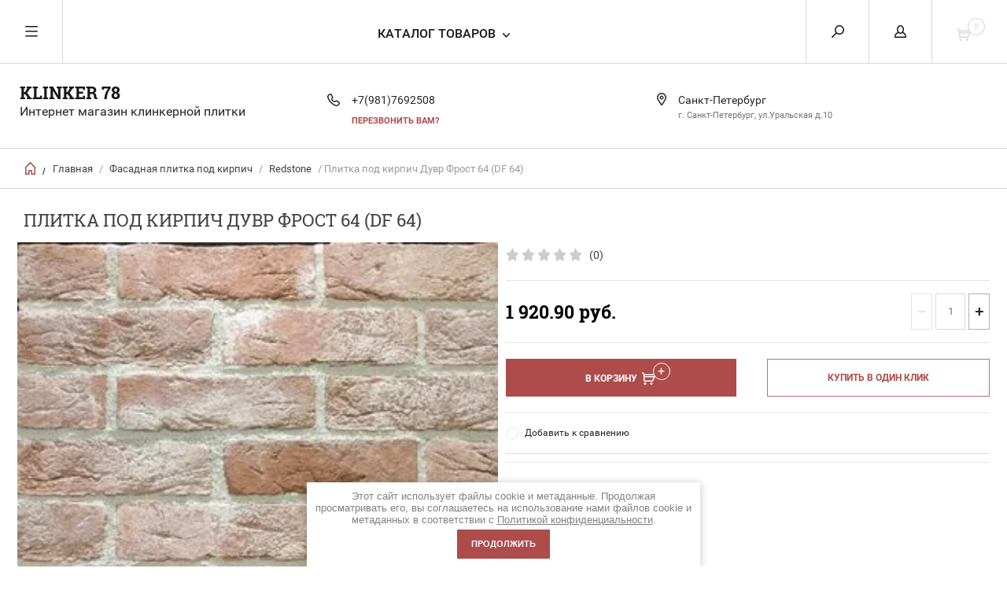

--- FILE ---
content_type: text/html; charset=utf-8
request_url: https://klinker78.ru/glavnaja/product/685451506
body_size: 16351
content:


	        <!doctype html><html lang="ru"><head><meta charset="utf-8"><meta name="robots" content="all"/><title>Интернет магазин клинкерной плитки в СПб - KLINKER 78</title><meta name="description" content="Плитка под кирпич Дувр Фрост 64 (DF 64)"><meta name="keywords" content="Плитка под кирпич Дувр Фрост 64 (DF 64)"><meta name="SKYPE_TOOLBAR" content="SKYPE_TOOLBAR_PARSER_COMPATIBLE"><meta name="viewport" content="width=device-width, initial-scale=1.0, maximum-scale=1.0, user-scalable=no"><meta name="format-detection" content="telephone=no"><meta http-equiv="x-rim-auto-match" content="none"><script src="/g/libs/jquery/1.10.2/jquery.min.js"></script><meta name="yandex-verification" content="62b6ca72675f7e43" />
<link rel='stylesheet' type='text/css' href='/shared/highslide-4.1.13/highslide.min.css'/>
<script type='text/javascript' src='/shared/highslide-4.1.13/highslide-full.packed.js'></script>
<script type='text/javascript'>
hs.graphicsDir = '/shared/highslide-4.1.13/graphics/';
hs.outlineType = null;
hs.showCredits = false;
hs.lang={cssDirection:'ltr',loadingText:'Загрузка...',loadingTitle:'Кликните чтобы отменить',focusTitle:'Нажмите чтобы перенести вперёд',fullExpandTitle:'Увеличить',fullExpandText:'Полноэкранный',previousText:'Предыдущий',previousTitle:'Назад (стрелка влево)',nextText:'Далее',nextTitle:'Далее (стрелка вправо)',moveTitle:'Передвинуть',moveText:'Передвинуть',closeText:'Закрыть',closeTitle:'Закрыть (Esc)',resizeTitle:'Восстановить размер',playText:'Слайд-шоу',playTitle:'Слайд-шоу (пробел)',pauseText:'Пауза',pauseTitle:'Приостановить слайд-шоу (пробел)',number:'Изображение %1/%2',restoreTitle:'Нажмите чтобы посмотреть картинку, используйте мышь для перетаскивания. Используйте клавиши вперёд и назад'};</script>

            <!-- 46b9544ffa2e5e73c3c971fe2ede35a5 -->
            <script src='/shared/s3/js/lang/ru.js'></script>
            <script src='/shared/s3/js/common.min.js'></script>
        <link rel='stylesheet' type='text/css' href='/shared/s3/css/calendar.css' /><link rel="icon" href="/favicon.ico" type="image/x-icon">
	<link rel="apple-touch-icon" href="/thumb/2/LWXycLAsrYVHUeczKuvz_w/r/favicon.png">
	<link rel="apple-touch-icon" sizes="57x57" href="/thumb/2/cSiQoKjZkTMIo0ziQoXd3Q/57c57/favicon.png">
	<link rel="apple-touch-icon" sizes="60x60" href="/thumb/2/ADHYAP_QOPaTX7kCwZk1yQ/60c60/favicon.png">
	<link rel="apple-touch-icon" sizes="72x72" href="/thumb/2/NUeGOwT7ccqi0vKCk5c7CQ/72c72/favicon.png">
	<link rel="apple-touch-icon" sizes="76x76" href="/thumb/2/hXphuvuCGMlCNmPwtBK8JQ/76c76/favicon.png">
	<link rel="apple-touch-icon" sizes="114x114" href="/thumb/2/eu_DCr8HaH-4Fl9Q5T1Yug/114c114/favicon.png">
	<link rel="apple-touch-icon" sizes="120x120" href="/thumb/2/3MmgBXK7FEpfGfzqoDIQig/120c120/favicon.png">
	<link rel="apple-touch-icon" sizes="144x144" href="/thumb/2/j9LDtrtN_JRbLahuwp6tEA/144c144/favicon.png">
	<link rel="apple-touch-icon" sizes="152x152" href="/thumb/2/hJpSN6oEQd3e9064W7B_Jg/152c152/favicon.png">
	<link rel="apple-touch-icon" sizes="180x180" href="/thumb/2/f_vyPxiafrQ-f6zkloMaLQ/180c180/favicon.png">
	
	<meta name="msapplication-TileImage" content="/thumb/2/bmMZwZpxmRExzY98ed18Wg/c/favicon.png">
	<meta name="msapplication-square70x70logo" content="/thumb/2/u4ZCgXlIt0M0m6gZuZtRyQ/70c70/favicon.png">
	<meta name="msapplication-square150x150logo" content="/thumb/2/foNNC3kvbPYBac4AKEENng/150c150/favicon.png">
	<meta name="msapplication-wide310x150logo" content="/thumb/2/4xXaTyEaqfQGm4mLgRUUfg/310c150/favicon.png">
	<meta name="msapplication-square310x310logo" content="/thumb/2/rmdEXcb0zBLSx3J7TTuAiw/310c310/favicon.png">

<!--s3_require-->
<link rel="stylesheet" href="/g/basestyle/1.0.1/user/user.css" type="text/css"/>
<link rel="stylesheet" href="/g/basestyle/1.0.1/user/user.blue.css" type="text/css"/>
<script type="text/javascript" src="/g/basestyle/1.0.1/user/user.js" async></script>
<script type="text/javascript" src="/shared/s3/plupload/plupload.all.pack.js"></script>
<!--/s3_require-->
 <link rel="stylesheet" href="/t/v5941/images/theme0/theme.scss.css"><!--[if lt IE 10]><script src="/g/libs/ie9-svg-gradient/0.0.1/ie9-svg-gradient.min.js"></script><script src="/g/libs/jquery-placeholder/2.0.7/jquery.placeholder.min.js"></script><script src="/g/libs/jquery-textshadow/0.0.1/jquery.textshadow.min.js"></script><script src="/g/s3/misc/ie/0.0.1/ie.js"></script><![endif]--><!--[if lt IE 9]><script src="/g/libs/html5shiv/html5.js"></script><![endif]-->
	<script>
		$(function(){
			$('.folders > li > ul li.hasch').prepend('<div class="op_cl"></div>')
			
			$('.folders .hasch > .op_cl').click(function() {
			    var $this = $(this);
			    var ul = $this.parents('li:first').find('ul:first');
			    if (ul.get(0)) {
			        ul.toggle();
			        $this.toggleClass('active');
			        return false;
			    }
			    return true;
			});
		});
	</script>
<link type="text/css" rel="stylesheet" href="/t/v5941/images/formsteps_user/css/index.scss.css"/><link type="text/css" rel="stylesheet" href="/t/v5941/images/formsteps_user/css/jquery.datetimepicker.css"/><script type="text/javascript" src="/g/libs/jquery-maskedinput/1.3.1//jquery.maskedinput.min.js"></script><script type="text/javascript" src="/t/v5941/images/formsteps_user/js/jquery.datetimepicker.full.min.js"></script><script type="text/javascript" src="/t/v5941/images/formsteps_user/js/index.js"></script>
        <script>
            $(function(){
                $('.formsteps').formsteps();
            });
        </script>
    <link rel="stylesheet" href="/t/v5941/images/css/site_addons.scss.css"><link rel="stylesheet" href="/t/v5941/images/css/ors_privacy.scss.css">
<script src="/t/v5941/images/js/ors_privacy.js"></script>

<div class="cookies-warning cookies-block-js">
	<div class="cookies-warning__body">
		Этот сайт использует файлы cookie и метаданные. 
Продолжая просматривать его, вы соглашаетесь на использование нами файлов cookie и метаданных в соответствии 
с <a target="_blank" href="/politika-konfidencialnosti">Политикой конфиденциальности</a>. <br>
		<div class="cookies-warning__close gr-button-5 cookies-close-js">
			Продолжить
		</div>
	</div>
</div></head><body><div class="overlay"></div><nav class="menu-top-wrapper"><div class="close-menu"></div><ul class="menu-top"><li class="opened active"><a href="/" >Главная</a></li><li><a href="/o-kompanii" >О компании</a></li><li><a href="/dostavka-i-oplata" >Доставка и оплата</a></li><li><a href="/vozvrat-tovara" >Возврат товара</a></li><li><a href="/kontakty" >Контакты</a></li><li><a href="/novosti" >Новости</a></li><li><a href="/otzyvy" >Отзывы</a></li><li><a href="/vopros-otvet" >Вопрос-ответ</a></li><li><a href="/aktsii" >Акции</a></li><li><a href="/obratnaya-svyaz" >Обратная связь</a></li><li><a href="/pomoshch-pokupatelyu" >Помощь покупателю</a></li><li><a href="/karta-sayta" >Карта сайта</a></li><li><a href="/search" >Поиск по сайту</a></li></ul></nav><div class="cart-wr-in"><div class="block-body"><div class="cart-icon"></div><div class="close-cart"></div><div class="shop-cart-opened"></div></div></div><div class="shop2-block login-form ">
	<div class="block-body">
		<div class="close-login"></div>
				<form method="post" action="/users">
			<input type="hidden" name="mode" value="login" />
			<div class="row">
				<label class="field text"><input type="text" name="login" id="login" tabindex="1" value="" placeholder="Логин или e-mail"/></label>
			</div>
			<div class="row">
				<label class="field password"><input type="password" name="password" id="password" tabindex="2" value="" placeholder="Пароль"/></label>
			</div>
			<a class="frg_pass" href="/users/forgot_password">Забыли пароль?</a>
			<button type="submit" class="signin-btn" tabindex="3">Войти</button>
		<div class="clear-container"></div>			
		<re-captcha data-captcha="recaptcha"
     data-name="captcha"
     data-sitekey="6LcNwrMcAAAAAOCVMf8ZlES6oZipbnEgI-K9C8ld"
     data-lang="ru"
     data-rsize="invisible"
     data-type="image"
     data-theme="light"></re-captcha></form>

		
		<a class="registration" href="/users/register" class="register">Регистрация</a>
		
		
	</div>
</div><div class="search-form-wrap"><div class="search-close"></div><form class="search-form" action="/search" method="get"><input type="text" class="search-text" name="search" onblur="this.value=this.value==''?'Введите ключевое слово':this.value" onfocus="this.value=this.value=='Введите ключевое слово'?'':this.value;" value="Введите ключевое слово" /><input class="search-button" type="submit" value="" /><re-captcha data-captcha="recaptcha"
     data-name="captcha"
     data-sitekey="6LcNwrMcAAAAAOCVMf8ZlES6oZipbnEgI-K9C8ld"
     data-lang="ru"
     data-rsize="invisible"
     data-type="image"
     data-theme="light"></re-captcha></form><div class="clear-container"></div>	
    
<div class="shop2-block search-form ">
	<div class="block-title">
		<strong>Расширенный поиск</strong>
		<span>&nbsp;</span>
	</div>
	<div class="block-body">
		<form action="/glavnaja/search" enctype="multipart/form-data">
			<input type="hidden" name="sort_by" value=""/>
			
							<div class="row clear-self">
					<div class="row-title">Цена руб.</div>
				<div class="param-wrap param_range price range_slider_wrapper">
                    <div class="td param-body">
                        <div class="price_range clear-self">
                        	<label class="range min">
                                <input name="s[price][min]" type="text" size="5" class="small low" value="0" />
                            </label>
                            <label class="range max">    
    							<input name="s[price][max]" type="text" size="5" class="small hight" value="250000" />
    						</label>	
                        </div>
                        <div class="input_range_slider"></div>
                    </div>
                </div>
				</div>
			
							<div class="row">
					<label class="row-title" for="shop2-name">Название:</label>
					<input type="text" name="s[name]" size="20" id="shop2-name" value="" />
				</div>
			
							<div class="row">
					<label class="row-title" for="shop2-article">Артикул:</label>
					<input type="text" name="s[article]" id="shop2-article" value="" />
				</div>
			
							<div class="row">
					<label class="row-title" for="shop2-text">Текст:</label>
					<input type="text" name="search_text" size="20" id="shop2-text"  value="" />
				</div>
			
			
							<div class="row">
					<div class="row-title">Выберите категорию:</div>
					<select name="s[folder_id]" id="s[folder_id]">
						<option value="">Все</option>
																											                            <option value="503311241" >
	                                 Клинкерные ступени
	                            </option>
	                        														                            <option value="145881003" >
	                                &raquo; Gres de Aragon
	                            </option>
	                        														                            <option value="145881203" >
	                                &raquo;&raquo; Albany Teka
	                            </option>
	                        														                            <option value="145881603" >
	                                &raquo;&raquo; Columbia
	                            </option>
	                        														                            <option value="145881803" >
	                                &raquo;&raquo; Duero
	                            </option>
	                        														                            <option value="145882003" >
	                                &raquo;&raquo; Jasper
	                            </option>
	                        														                            <option value="145882203" >
	                                &raquo;&raquo; Mytho
	                            </option>
	                        														                            <option value="145882403" >
	                                &raquo;&raquo; Natural
	                            </option>
	                        														                            <option value="89287506" >
	                                &raquo;&raquo; Urban
	                            </option>
	                        														                            <option value="89287706" >
	                                &raquo;&raquo; Cotto
	                            </option>
	                        														                            <option value="145883203" >
	                                &raquo; Exagres
	                            </option>
	                        														                            <option value="145883603" >
	                                &raquo;&raquo; Metalica
	                            </option>
	                        														                            <option value="145885203" >
	                                &raquo;&raquo; Marbles
	                            </option>
	                        														                            <option value="145885603" >
	                                &raquo;&raquo; Alhamar
	                            </option>
	                        														                            <option value="145885803" >
	                                &raquo;&raquo; Manhattan
	                            </option>
	                        														                            <option value="145886203" >
	                                &raquo;&raquo; Mediterraneo
	                            </option>
	                        														                            <option value="145886403" >
	                                &raquo;&raquo; Petra
	                            </option>
	                        														                            <option value="145886603" >
	                                &raquo;&raquo; Maverick
	                            </option>
	                        														                            <option value="169647203" >
	                                &raquo;&raquo; Albaroc
	                            </option>
	                        														                            <option value="573775603" >
	                                &raquo;&raquo; DIY
	                            </option>
	                        														                            <option value="146284803" >
	                                &raquo; Забрать со склада СЕГОДНЯ
	                            </option>
	                        														                            <option value="181918603" >
	                                &raquo; Ecoclinker
	                            </option>
	                        														                            <option value="181918803" >
	                                &raquo;&raquo; Натурал
	                            </option>
	                        														                            <option value="571149003" >
	                                &raquo;&raquo; Декоры
	                            </option>
	                        														                            <option value="237465101" >
	                                &raquo; Interbau
	                            </option>
	                        														                            <option value="237465301" >
	                                &raquo;&raquo; Abell
	                            </option>
	                        														                            <option value="142730803" >
	                                 Фасадная плитка под кирпич
	                            </option>
	                        														                            <option value="145866203" >
	                                &raquo; Redstone
	                            </option>
	                        														                            <option value="145866603" >
	                                &raquo;&raquo; Грот
	                            </option>
	                        														                            <option value="145866803" >
	                                &raquo;&raquo; Дувр Брик
	                            </option>
	                        														                            <option value="145867003" >
	                                &raquo;&raquo; Скала
	                            </option>
	                        														                            <option value="145982403" >
	                                &raquo;&raquo; Таун Брик Redstone
	                            </option>
	                        														                            <option value="145988003" >
	                                &raquo;&raquo; Старый Питер Redstone
	                            </option>
	                        														                            <option value="146004803" >
	                                &raquo;&raquo; Лайт Брик Redstone
	                            </option>
	                        														                            <option value="490763703" >
	                                &raquo; Cerrad
	                            </option>
	                        														                            <option value="490763903" >
	                                &raquo;&raquo; Foggia
	                            </option>
	                        														                            <option value="490764103" >
	                                &raquo;&raquo; Brick
	                            </option>
	                        														                            <option value="490764303" >
	                                &raquo;&raquo; Loft brick
	                            </option>
	                        														                            <option value="142731203" >
	                                 Плитка под кирпич в стиле ЛОФТ
	                            </option>
	                        														                            <option value="145866003" >
	                                &raquo; Loftbrick
	                            </option>
	                        														                            <option value="145866403" >
	                                &raquo; Старый Питер
	                            </option>
	                        														                            <option value="145867203" >
	                                &raquo; Таун Брик
	                            </option>
	                        														                            <option value="145867403" >
	                                &raquo; Лайт Брик
	                            </option>
	                        														                            <option value="669659403" >
	                                &raquo; ИЖОРА
	                            </option>
	                        														                            <option value="142731403" >
	                                 Монолитные ступени
	                            </option>
	                        														                            <option value="169749403" >
	                                &raquo; Exagres 120 см
	                            </option>
	                        														                            <option value="142731603" >
	                                 Плитка для террас
	                            </option>
	                        														                            <option value="142731803" >
	                                 Плитка для бассейна
	                            </option>
	                        														                            <option value="142732003" >
	                                 Тротуарная плитка
	                            </option>
	                        														                            <option value="142732203" >
	                                 Клей, затирка
	                            </option>
	                        														                            <option value="77336907" >
	                                 Керамический гранит
	                            </option>
	                        											</select>
				</div>

				<div id="shop2_search_custom_fields"></div>
			
						<div id="shop2_search_global_fields">
				
						
			
												<div class="row">
						<div class="row-title">цвет:</div>
							
	<div class="shop2-color-ext-select">
		<input type="hidden" name="s[cvet_10]" value="">
		<i></i>
		<ul class="shop2-color-ext-options">
			<li data-value=""></li>
							<li data-name="s[cvet_10]" data-value="123661703" >
					<span style="background-color:#cc0033"><em></em></span>
					<div>красный</div>
					<ins></ins>
				</li>
							<li data-name="s[cvet_10]" data-value="123661903" >
					<span style="background-color:#ffff00"><em></em></span>
					<div>желтый</div>
					<ins></ins>
				</li>
							<li data-name="s[cvet_10]" data-value="123662103" >
					<span style="background-color:#000000"><em></em></span>
					<div>черный</div>
					<ins></ins>
				</li>
					</ul>
	</div>

					</div>
							

					
			
												<div class="row">
						<div class="row-title">список:</div>
						<select name="s[spisok]">
							<option value="">Все</option>
															<option value="123662303">1</option>
															<option value="123662503">2</option>
															<option value="123662703">3</option>
													</select>
					</div>
							

						</div>
						
							<div class="row">
					<div class="row-title">Производитель:</div>
					<select name="s[vendor_id]">
						<option value="">Все</option>          
	                    	                        <option value="18134706" >Cerrad</option>
	                    	                        <option value="15752003" >Ecoclinker</option>
	                    	                        <option value="13687107" >EEFA Ceram</option>
	                    	                        <option value="8687803" >Euramic</option>
	                    	                        <option value="147249041" >Exagres</option>
	                    	                        <option value="151198241" >Gres de Aragon</option>
	                    	                        <option value="8988403" >Gresmanc</option>
	                    	                        <option value="18134906" >GRESTEJO</option>
	                    	                        <option value="44730701" >Interbau</option>
	                    	                        <option value="13687307" >Level</option>
	                    	                        <option value="8957003" >Loftbrick</option>
	                    	                        <option value="8993803" >Redstone</option>
	                    	                        <option value="8990803" >Sierragres</option>
	                    	                        <option value="8687403" >Stroeher</option>
	                    	                        <option value="51459203" >ИЖОРА</option>
	                    					</select>
				</div>
			
											    <div class="row">
				        <div class="row-title">Распродажа:</div>
			            			            <select name="s[flags][45603]">
				            <option value="">Все</option>
				            <option value="1">да</option>
				            <option value="0">нет</option>
				        </select>
				    </div>
		    												    <div class="row">
				        <div class="row-title">АКЦИЯ скидка до 30%:</div>
			            			            <select name="s[flags][50003]">
				            <option value="">Все</option>
				            <option value="1">да</option>
				            <option value="0">нет</option>
				        </select>
				    </div>
		    												    <div class="row">
				        <div class="row-title">БУДЕТ СКИДКА!!!:</div>
			            			            <select name="s[flags][252106]">
				            <option value="">Все</option>
				            <option value="1">да</option>
				            <option value="0">нет</option>
				        </select>
				    </div>
		    												    <div class="row">
				        <div class="row-title">Новинка:</div>
			            			            <select name="s[flags][2]">
				            <option value="">Все</option>
				            <option value="1">да</option>
				            <option value="0">нет</option>
				        </select>
				    </div>
		    												    <div class="row">
				        <div class="row-title">Спецпредложение:</div>
			            			            <select name="s[flags][1]">
				            <option value="">Все</option>
				            <option value="1">да</option>
				            <option value="0">нет</option>
				        </select>
				    </div>
		    				
							<div class="row">
					<div class="row-title">Результатов на странице:</div>
					<select name="s[products_per_page]">
									            				            				            <option value="5">5</option>
			            				            				            <option value="20">20</option>
			            				            				            <option value="35">35</option>
			            				            				            <option value="50">50</option>
			            				            				            <option value="65">65</option>
			            				            				            <option value="80">80</option>
			            				            				            <option value="95">95</option>
			            					</select>
				</div>
			
			<div class="clear-container"></div>
			<div class="row">
				<button type="submit" class="search-btn">Найти</button>
			</div>
		<re-captcha data-captcha="recaptcha"
     data-name="captcha"
     data-sitekey="6LcNwrMcAAAAAOCVMf8ZlES6oZipbnEgI-K9C8ld"
     data-lang="ru"
     data-rsize="invisible"
     data-type="image"
     data-theme="light"></re-captcha></form>
		<div class="clear-container"></div>
	</div>
</div><!-- Search Form --></div><div class="folders-shared"><div class="close-folders"></div><ul class="folders"><li class="hasch"><a href="/internet-magazin/folder/klinkernyye-stupeni" >Клинкерные ступени</a><ul class="level-2"><li class="hasch"><a href="/glavnaja/folder/145881003" >Gres de Aragon</a><ul class="level-3"><li><a href="/glavnaja/folder/145881203" >Albany Teka</a></li><li><a href="/glavnaja/folder/145881603" >Columbia</a></li><li><a href="/glavnaja/folder/145881803" >Duero</a></li><li><a href="/glavnaja/folder/145882003" >Jasper</a></li><li><a href="/glavnaja/folder/145882203" >Mytho</a></li><li><a href="/glavnaja/folder/145882403" >Natural</a></li><li><a href="/glavnaja/folder/89287506" >Urban</a></li><li><a href="/glavnaja/folder/89287706" >Cotto</a></li></ul></li><li class="hasch"><a href="/glavnaja/folder/145883203" >Exagres</a><ul class="level-3"><li><a href="/glavnaja/folder/145883603" >Metalica</a></li><li><a href="/glavnaja/folder/145885203" >Marbles</a></li><li><a href="/glavnaja/folder/145885603" >Alhamar</a></li><li><a href="/glavnaja/folder/145885803" >Manhattan</a></li><li><a href="/glavnaja/folder/145886203" >Mediterraneo</a></li><li><a href="/glavnaja/folder/145886403" >Petra</a></li><li><a href="/glavnaja/folder/145886603" >Maverick</a></li><li><a href="/glavnaja/folder/169647203" >Albaroc</a></li><li><a href="/glavnaja/folder/573775603" >DIY</a></li></ul></li><li><a href="/glavnaja/folder/podborka-klinkernykh-stupeney" >Забрать со склада СЕГОДНЯ</a></li><li class="hasch"><a href="/glavnaja/folder/181918603" >Ecoclinker</a><ul class="level-3"><li><a href="/glavnaja/folder/181918803" >Натурал</a></li><li><a href="/glavnaja/folder/571149003" >Декоры</a></li></ul></li><li class="hasch"><a href="/glavnaja/folder/237465101" >Interbau</a><ul class="level-3"><li><a href="/glavnaja/folder/237465301" >Abell</a></li></ul></li></ul></li><li class="hasch"><a href="/internet-magazin/folder/fasadnaya-plitka-pod-kirpich" >Фасадная плитка под кирпич</a><ul class="level-2"><li class="hasch"><a href="/glavnaja/folder/145866203" >Redstone</a><ul class="level-3"><li><a href="/glavnaja/folder/145866603" >Грот</a></li><li><a href="/glavnaja/folder/145866803" >Дувр Брик</a></li><li><a href="/glavnaja/folder/145867003" >Скала</a></li><li><a href="/glavnaja/folder/taun-brik-kopiya" >Таун Брик Redstone</a></li><li><a href="/glavnaja/folder/staryy-piter-kopiya" >Старый Питер Redstone</a></li><li><a href="/glavnaja/folder/layt-brik-kopiya" >Лайт Брик Redstone</a></li></ul></li><li class="hasch"><a href="/glavnaja/folder/490763703" >Cerrad</a><ul class="level-3"><li><a href="/glavnaja/folder/490763903" >Foggia</a></li><li><a href="/glavnaja/folder/490764103" >Brick</a></li><li><a href="/glavnaja/folder/490764303" >Loft brick</a></li></ul></li></ul></li><li class="hasch"><a href="/internet-magazin/folder/plitka-pod-kirpich-v-stile-loft" >Плитка под кирпич в стиле ЛОФТ</a><ul class="level-2"><li><a href="/glavnaja/folder/145866003" >Loftbrick</a></li><li><a href="/glavnaja/folder/145866403" >Старый Питер</a></li><li><a href="/glavnaja/folder/145867203" >Таун Брик</a></li><li><a href="/glavnaja/folder/145867403" >Лайт Брик</a></li><li><a href="/glavnaja/folder/669659403" >ИЖОРА</a></li></ul></li><li class="hasch"><a href="/internet-magazin/folder/monolitnyye-stupeni" >Монолитные ступени</a><ul class="level-2"><li><a href="/glavnaja/folder/marbles-kopiya" >Exagres 120 см</a></li></ul></li><li><a href="/internet-magazin/folder/plitka-dlya-terras" >Плитка для террас</a></li><li><a href="/internet-magazin/folder/plitka-dlya-basseyna" >Плитка для бассейна</a></li><li><a href="/internet-magazin/folder/trotuarnaya-plitka" >Тротуарная плитка</a></li><li><a href="/internet-magazin/folder/kley-zatirka" >Клей, затирка</a></li><li><a href="/glavnaja/folder/77336907" >Керамический гранит</a></li></ul></div><div class="site-wrapper page-in product-page"><header role="banner" class="site-header"><div class="header-top-panel"><div class="menu-icon"></div><div class="shop-cart-wr"><div class="cart-ico"></div><div id="shop2-cart-preview">
	<div class="cart-wr">
		<div class="shop2-block cart-preview">
		<div class="block_title empty">
			<div class="cart_amount">0</div>
		</div>
		</div>
	</div>
</div><!-- Cart Preview --></div><div class="block-title login-ico"></div><div class="site-search-wr"><div class="search-ico"></div></div><div class="folders-title">Каталог товаров</div><div class="folders-title smal">Каталог</div></div><div class="header-bot"><div class="site-name td"><div class="name-desc-wrap"><a href="http://klinker78.ru"  title="На главную страницу">KLINKER 78</a><div class="site-descriptor">Интернет магазин клинкерной плитки</div></div></div><div class="site-phone td"><div class="site-phone-in"><div class="site-phone-number phone-block"><div><a href="tel:+7(981)7692508">+7(981)7692508</a> </div></div><a href="#" class="callback">перезвонить Вам?</a></div></div><div class="site-addes td"><div class="site-addes-in"><div class="site-address-title">Санкт-Петербург</div><div class="adres-body">г. Санкт-Петербург, ул.Уральская д.10</div></div></div></div></header> <!-- .site-header --><div class="site-path-wrap"><div class="site-path-in"><span class="home"><a href="http://klinker78.ru"></a> /</span>
<div class="site-path" data-url="/"><a href="/">Главная</a> / <a href="/internet-magazin/folder/fasadnaya-plitka-pod-kirpich">Фасадная плитка под кирпич</a> / <a href="/glavnaja/folder/145866203">Redstone</a> / Плитка под кирпич Дувр Фрост 64 (DF 64)</div></div></div><div class="site-container"><main role="main" class="site-main"><div class="site-main__inner"><h1>Плитка под кирпич Дувр Фрост 64 (DF 64)</h1>    
            
	
	
		
							
			
							
			
							
			
		
					
<form
	method="post"
	action="/glavnaja?mode=cart&amp;action=add"
	accept-charset="utf-8"
	class="shop2-product">

	<input type="hidden" name="kind_id" value="685451506"/>
	<input type="hidden" name="product_id" value="523956706"/>
	<input type="hidden" name="meta" value='{&quot;cml_proizvoditel__1170414508&quot;:&quot;85456706&quot;,&quot;cml_strana_1270381810&quot;:&quot;135203803&quot;,&quot;cml_nalicie_798371912&quot;:&quot;135203603&quot;,&quot;cml_kollekcia_2177380722&quot;:&quot;\u0414\u0443\u0432\u0440 \u0424\u0440\u043e\u0441\u0442&quot;,&quot;cml_poverhnost__1439181625&quot;:&quot;135204403&quot;,&quot;cml_cvet_2548707442&quot;:&quot;135204203&quot;}'/>
		<div class="side-l-r-wrapper">
	<div class="product-side-l">
		<div class="product-image-wrap">
						<div class="product-image">
											
				<a class="light_gallery_opener" href="#">
					<img src="/thumb/2/WVOATAhdD2xgTr2PjZmysw/800r800/d/nomenklaturaprisoedinennyefajly_35.jpg" alt="Плитка под кирпич Дувр Фрост 64 (DF 64)" title="Плитка под кирпич Дувр Фрост 64 (DF 64)" />
				</a>
				<div style="display: none;">
					<a class="light_gallery" href="/d/nomenklaturaprisoedinennyefajly_35.jpg">
						<img src="/thumb/2/WVOATAhdD2xgTr2PjZmysw/800r800/d/nomenklaturaprisoedinennyefajly_35.jpg" alt="Плитка под кирпич Дувр Фрост 64 (DF 64)" title="Плитка под кирпич Дувр Фрост 64 (DF 64)" />
					</a>
									</div>
				<div class="verticalMiddle"></div>
											</div>
		</div>		
	</div>
	<div class="product-side-r">
				
	<div class="tpl-rating-block"><div class="tpl-stars"><div class="tpl-rating" style="width: 0%;"></div></div><span>(0)</span></div>
				
							<div class="form-add">
				<div class="product-price">
						
						<div class="price-current ">
		<strong>1&nbsp;920.90</strong> руб.			</div>
						</div>

				
				
	<div class="product-amount">
					<div class="amount-title">Количество:</div>
							<div class="shop2-product-amount">
				<button type="button" class="amount-minus">&#8722;</button><input type="text" name="amount" data-kind="685451506"  data-min="1" data-multiplicity="" maxlength="4" value="1" /><button type="button" class="amount-plus">&#43;</button>
			</div>
						</div>

			</div>
			
			<button class="shop2-product-btn type-3 buy" type="submit">
			<span>В Корзину</span>
		</button>
	
			<div class="buy-one-click">
                <a class="shop2-buy-one-click"  href="/kupit-v-odin-klik">Купить в один клик
					<input type="hidden" value="Плитка под кирпич Дувр Фрост 64 (DF 64)" name="product_name" class="productName"/>
					<input type="hidden" value="http://klinker78.ru/glavnaja/product" name="product_link" class="productLink"/>                
                </a>
                			</div>
				<div class="clear-float"></div>
											
 
		
		<div class="product-details">
		<table class="shop2-product-options">			<div class="product-compare">
			<label>
				<span class="checkbox-style"></span>
				<input type="checkbox" value="685451506"/>
				Добавить к сравнению
			</label>
		</div>
	</table>
	</div>
											
					<script type="text/javascript">(function() {
					  if (window.pluso)if (typeof window.pluso.start == "function") return;
					  if (window.ifpluso==undefined) { window.ifpluso = 1;
					    var d = document, s = d.createElement('script'), g = 'getElementsByTagName';
					    s.type = 'text/javascript'; s.charset='UTF-8'; s.async = true;
					    s.src = ('https:' == window.location.protocol ? 'https' : 'http')  + '://share.pluso.ru/pluso-like.js';
					    var h=d[g]('body')[0];
					    h.appendChild(s);
					  }})();</script>
					<div class="pluso" data-background="transparent" data-options="small,round,line,horizontal,counter,theme=04" data-services="{if $site.lang != 'en' && $site.lang != 'de'}vkontakte,odnoklassniki,{/if}facebook,twitter,google{if $site.lang != 'en' && $site.lang != 'de'},moimir{/if},email,print"></div>
				
						<div class="shop2-clear-container"></div>
			
	</div>
	</div>
	<div class="shop2-clear-container"></div>
<re-captcha data-captcha="recaptcha"
     data-name="captcha"
     data-sitekey="6LcNwrMcAAAAAOCVMf8ZlES6oZipbnEgI-K9C8ld"
     data-lang="ru"
     data-rsize="invisible"
     data-type="image"
     data-theme="light"></re-captcha></form><!-- Product -->

	



	<div class="shop2-product-data" id="product_tabs">
					<ul class="shop2-product-tabs">
				<li class="active-tab"><a href="#shop2-tabs-1">Описание</a></li><li ><a href="#shop2-tabs-4">Отзывы (0)</a></li>
			</ul>

						<div class="shop2-product-desc">

								<div class="desc-area active-area" id="shop2-tabs-1">
					Плитка под кирпич ручной формовки Редстоун.В составе коллекции есть угловые элементы.<br />
Норма расшивки (см)1,2<br />
Норма упаковки :<br />
Рядная плитка :  48 шт. (м2)<br />
Угловая плитка : 12 шт. ( м/п)<br />
Вес (кг\м2, кг\пог.м.) 22 кг.(рядная плитка) 8 кг.(угловая плитка)
					<div class="shop2-clear-container"></div>
				</div>
								
								
								
				
				
				
				<div class="desc-area reviews " id="shop2-tabs-4">
						
	
	
			    
		
			<div class="tpl-block-header">Оставьте отзыв</div>

			<div class="tpl-info">
				Заполните обязательные поля <span class="tpl-required">*</span>.
			</div>

			<form action="" method="post" class="tpl-form">
															<input type="hidden" name="comment_id" value="" />
														 
												<div class="tpl-field  type-text ">
							<label class="tpl-title" for="d[1]">
																	<span class="tpl-required">*</span>
																Имя:

															</label>
							<div class="clear-float"></div>
							<div class="tpl-value">
																	<input type="text" size="40" name="author_name" maxlength="" value ="" required="true"/>
															</div>

							
						</div>
														 
												<div class="tpl-field  type-text ">
							<label class="tpl-title" for="d[1]">
																	<span class="tpl-required">*</span>
																E-mail:

															</label>
							<div class="clear-float"></div>
							<div class="tpl-value">
																	<input type="text" size="40" name="author" maxlength="" value ="" required="true"/>
															</div>

							
						</div>
														 
						<div class="clear-float"></div>						<div class="tpl-field  ">
							<label class="tpl-title" for="d[1]">
																	<span class="tpl-required">*</span>
																Комментарий:

															</label>
							<div class="clear-float"></div>
							<div class="tpl-value">
																	<textarea cols="55" rows="10" name="text"></textarea>
															</div>

							
						</div>
														 
						<div class="clear-float"></div>						<div class="tpl-field  stars-wrap">
							<label class="tpl-title" for="d[1]">
																	<span class="tpl-required">*</span>
																Оценка:

															</label>
							<div class="clear-float"></div>
							<div class="tpl-value">
																	
																			<div class="tpl-stars">
											<span></span>
											<span></span>
											<span></span>
											<span></span>
											<span></span>
											<input name="rating" type="hidden" value="0" />
										</div>
									
															</div>

							
						</div>
													
				<div style="margin-bottom: 10px;">
				    <label>
				        <input type="checkbox" name="rating" value="1"  />
				            <span>Я выражаю <a href="/registraciya/agreement">согласие на передачу и обработку персональных данных</a> 
				                                    в соответствии с <a href="/politika-konfidencialnosti">Политикой конфиденциальности</a> 
				            <span class="field-required-mark"> *</span></span>
				    </label>
				</div>

				
				<div class="tpl-field">
					<input type="submit" class="tpl-button tpl-button-big" value="Отправить" />
				</div>

			<re-captcha data-captcha="recaptcha"
     data-name="captcha"
     data-sitekey="6LcNwrMcAAAAAOCVMf8ZlES6oZipbnEgI-K9C8ld"
     data-lang="ru"
     data-rsize="invisible"
     data-type="image"
     data-theme="light"></re-captcha></form>
		
						<div class="shop2-clear-container"></div>
				</div>				
			</div><!-- Product Desc -->
		
				<div class="shop2-clear-container"></div>
	</div>

<p><a href="javascript:shop2.back()" class="shop2-btn shop2-btn-back">Назад</a></p>

	


	


	
	            
        </div></main> <!-- .site-main --><div class="clear-float"></div></div><footer role="contentinfo" class="site-footer"><div class="menu-bot-wrapper"><ul class="menu-bot"><li><a href="/" >Главная</a></li><li><a href="/o-kompanii" >О компании</a></li><li><a href="/dostavka-i-oplata" >Доставка и оплата</a></li><li><a href="/vozvrat-tovara" >Возврат товара</a></li><li><a href="/kontakty" >Контакты</a></li><li><a href="/novosti" >Новости</a></li><li><a href="/otzyvy" >Отзывы</a></li><li><a href="/vopros-otvet" >Вопрос-ответ</a></li><li><a href="/aktsii" >Акции</a></li><li><a href="/obratnaya-svyaz" >Обратная связь</a></li><li><a href="/pomoshch-pokupatelyu" >Помощь покупателю</a></li><li><a href="/karta-sayta" >Карта сайта</a></li><li><a href="/search" >Поиск по сайту</a></li></ul></div><div class="form-bottom"><div class="tpl-anketa" data-api-url="/-/x-api/v1/public/?method=form/postform&param[form_id]=61221641" data-api-type="form">
	<div class="title">Подписаться на рассылку</div>			<form method="post" action="/">
		<input type="hidden" name="form_id" value="61221641">
		<input type="hidden" name="tpl" value="db:form.minimal.tpl">
												<div class="tpl-field"><p>Подписаться на рассылку выгодных предложений нашего магазиа</p></div>
									        <div class="tpl-field type-text field-required">
	          <div class="field-title">E-mail: <span class="field-required-mark">*</span></div>	          	          <div class="field-value">
	          		            	<input required type="text" size="20" maxlength="100" value="" name="d[1]" placeholder="E-mail"/>
	            	            	          </div>
	        </div>
	        						        <div class="tpl-field type-checkbox field-required">
	          	          	          <div class="field-value">
	          						<ul>
													<li><label><input type="checkbox" value="Да" name="d[2]" />Я выражаю <a href="/users/agreement" onclick="window.open(this.href, '', 'resizable=no,status=no,location=no,toolbar=no,menubar=no,fullscreen=no,scrollbars=no,dependent=no,width=500,left=500,height=700,top=700'); return false;">согласие на передачу и обработку персональных данных</a> в соответствии с <a href="/politika-konfidencialnosti" onclick="window.open(this.href, '', 'resizable=no,status=no,location=no,toolbar=no,menubar=no,fullscreen=no,scrollbars=no,dependent=no,width=500,left=500,height=700,top=700'); return false;">Политикой конфиденциальности</a></label></li>
											</ul>
					            	          </div>
	        </div>
	        		
		
		<div class="tpl-field tpl-field-button">
			<button type="submit" class="tpl-form-button">Отправить</button>
		</div>

		<re-captcha data-captcha="recaptcha"
     data-name="captcha"
     data-sitekey="6LcNwrMcAAAAAOCVMf8ZlES6oZipbnEgI-K9C8ld"
     data-lang="ru"
     data-rsize="invisible"
     data-type="image"
     data-theme="light"></re-captcha></form>
					</div>
</div><div class="site-name-bot"><span></span><p>&copy; 2026</p>

<p>Интернет магазин клинкерной плитки</p>
<a href="/politika-konfidencialnosti">Политика конфиденциальности</a></div><br><div class="soc-ico"><a href="https://www.facebook.com/" target="blank"><img src="/d/soc.png" alt="Фейсбук" /></a><a href="https://vk.com/" target="blank"><img src="/d/soc-05.png" alt="ВКонтакте" /></a><a href="http://www.odnoklassniki.ru/" target="blank"><img src="/d/soc-04.png" alt="Одноклассники" /></a><a href="https://twitter.com/?lang=ru" target="blank"><img src="/d/t_w_1.png" alt="Твиттер" /></a><a href="https://www.tumblr.com/" target="blank"><img src="/d/soc-03.png" alt="Tumblr" /></a></div><div class="site-copyright"><span style='font-size:14px;' class='copyright'><!--noindex-->
<span style="text-decoration:underline; cursor: pointer;" onclick="javascript:window.open('https://megagr'+'oup.ru/?utm_referrer='+location.hostname)" class="copyright">Megagroup.ru</span>

<!--/noindex--></span></div><div class="site-counters"><!-- Yandex.Metrika informer -->
<a href="https://metrika.yandex.ru/stat/?id=52157788&amp;from=informer"
target="_blank" rel="nofollow"><img src="https://informer.yandex.ru/informer/52157788/3_1_FFFFFFFF_EFEFEFFF_0_pageviews"
style="width:88px; height:31px; border:0;" alt="Яндекс.Метрика" title="Яндекс.Метрика: данные за сегодня (просмотры, визиты и уникальные посетители)" class="ym-advanced-informer" data-cid="52157788" data-lang="ru" /></a>
<!-- /Yandex.Metrika informer -->

<!-- Yandex.Metrika counter -->
<script type="text/javascript" >
   (function(m,e,t,r,i,k,a){m[i]=m[i]||function(){(m[i].a=m[i].a||[]).push(arguments)};
   m[i].l=1*new Date();k=e.createElement(t),a=e.getElementsByTagName(t)[0],k.async=1,k.src=r,a.parentNode.insertBefore(k,a)})
   (window, document, "script", "https://mc.yandex.ru/metrika/tag.js", "ym");

   ym(52157788, "init", {
        id:52157788,
        clickmap:true,
        trackLinks:true,
        accurateTrackBounce:true,
        webvisor:true
   });
</script>
<noscript><div><img src="https://mc.yandex.ru/watch/52157788" style="position:absolute; left:-9999px;" alt="" /></div></noscript>
<!-- /Yandex.Metrika counter -->
<!--__INFO2026-01-18 01:55:06INFO__-->
</div></footer> <!-- .site-footer --></div><div class="product-includeForm"><div class="tpl-anketa" data-api-url="/-/x-api/v1/public/?method=form/postform&param[form_id]=61222041" data-api-type="form">
	<div class="closeBtnForm"></div>
			<form method="post">
		<input type="hidden" name="form_id" value="61222041">
		<input type="hidden" name="tpl" value="db:shop2.2.25gr-buy-in-one-click.tpl">
		<div class="title">Перезвонить Вам</div>								    	        <div class="tpl-field type-text field-required">
	          <div class="field-title">Телефон: <span class="field-required-mark">*</span></div>	          	          <div class="field-value">

 	          	
	          	
	          		            	<input required="" type="text" size="30" maxlength="100" value="" name="d[0]" />
	            	            	          </div>
	        </div>
	        					    	        <div class="tpl-field type-textarea">
	          <div class="field-title">Комментарий:</div>	          	          <div class="field-value">

 	          	
	          	
	          		            	<textarea  cols="50" rows="7" name="d[1]"></textarea>
	            	            	          </div>
	        </div>
	        					    	        <div class="tpl-field type-checkbox field-required">
	          	          	          <div class="field-value">

 	          	
	          	
	          						<ul>
													<li><label><input type="checkbox" value="Да" name="d[2]" />Я выражаю <a href="/users/agreement" onclick="window.open(this.href, '', 'resizable=no,status=no,location=no,toolbar=no,menubar=no,fullscreen=no,scrollbars=no,dependent=no,width=500,left=500,height=700,top=700'); return false;">согласие на передачу и обработку персональных данных</a> в соответствии с <a href="/politika-konfidencialnosti" onclick="window.open(this.href, '', 'resizable=no,status=no,location=no,toolbar=no,menubar=no,fullscreen=no,scrollbars=no,dependent=no,width=500,left=500,height=700,top=700'); return false;">Политикой конфиденциальности</a></label></li>
											</ul>
					            	          </div>
	        </div>
	        		
		
		<div class="tpl-field tpl-field-button">
			<button type="submit" class="tpl-form-button">Отправить</button>
		</div>

		<re-captcha data-captcha="recaptcha"
     data-name="captcha"
     data-sitekey="6LcNwrMcAAAAAOCVMf8ZlES6oZipbnEgI-K9C8ld"
     data-lang="ru"
     data-rsize="invisible"
     data-type="image"
     data-theme="light"></re-captcha></form>
					</div>
</div><div class="product-includeForm2"><div class="tpl-anketa" data-api-url="/-/x-api/v1/public/?method=form/postform&param[form_id]=61221841" data-api-type="form">
	<div class="closeBtnForm"></div>
			<form method="post">
		<input type="hidden" name="form_id" value="61221841">
		<input type="hidden" name="tpl" value="db:shop2.2.25gr-buy-in-one-click.tpl">
		<div class="title">Купить в один клик</div>								        <input type="hidden" value="3.128.30.51" name="d[0]" id="d[0]" />
    					        <input type="hidden" value="" name="d[1]" id="d[1]" class="productName"/>
								        <input type="hidden" value="" name="d[2]" id="d[2]" class="productLink"/>
								    	        <div class="tpl-field type-text field-required">
	          <div class="field-title">Телефон / E-mail: <span class="field-required-mark">*</span></div>	          	          <div class="field-value">

 	          	
	          	
	          		            	<input required="" type="text" size="55" maxlength="255" value="" name="d[3]" />
	            	            	          </div>
	        </div>
	        					    	        <div class="tpl-field type-textarea">
	          <div class="field-title">Комментраий:</div>	          	          <div class="field-value">

 	          	
	          	
	          		            	<textarea  cols="43" rows="7" name="d[4]"></textarea>
	            	            	          </div>
	        </div>
	        					    	        <div class="tpl-field type-checkbox field-required">
	          	          	          <div class="field-value">

 	          	
	          	
	          						<ul>
													<li><label><input type="checkbox" value="Да" name="d[5]" />Я выражаю <a href="/users/agreement" onclick="window.open(this.href, '', 'resizable=no,status=no,location=no,toolbar=no,menubar=no,fullscreen=no,scrollbars=no,dependent=no,width=500,left=500,height=700,top=700'); return false;">согласие на передачу и обработку персональных данных</a> в соответствии с <a href="/politika-konfidencialnosti" onclick="window.open(this.href, '', 'resizable=no,status=no,location=no,toolbar=no,menubar=no,fullscreen=no,scrollbars=no,dependent=no,width=500,left=500,height=700,top=700'); return false;">Политикой конфиденциальности</a></label></li>
											</ul>
					            	          </div>
	        </div>
	        		
		
		<div class="tpl-field tpl-field-button">
			<button type="submit" class="tpl-form-button">Отправить</button>
		</div>

		<re-captcha data-captcha="recaptcha"
     data-name="captcha"
     data-sitekey="6LcNwrMcAAAAAOCVMf8ZlES6oZipbnEgI-K9C8ld"
     data-lang="ru"
     data-rsize="invisible"
     data-type="image"
     data-theme="light"></re-captcha></form>
					</div>
</div>



	<link rel="stylesheet" type="text/css" href="/g/shop2v2/default/css/theme.less.css"><script type="text/javascript" src="/g/printme.js"></script>
<script type="text/javascript" src="/g/shop2v2/default/js/tpl.js"></script>
<script type="text/javascript" src="/g/shop2v2/default/js/baron.min.js"></script>
<script type="text/javascript" src="/g/shop2v2/default/js/shop2.2.js"></script>
<script type="text/javascript">shop2.init({"productRefs": {"523956706":{"cml_proizvoditel__1170414508":{"85456706":["685451506"]},"cml_strana_1270381810":{"135203803":["685451506"]},"cml_nalicie_798371912":{"135203603":["685451506"]},"cml_kollekcia_2177380722":{"\u0414\u0443\u0432\u0440 \u0424\u0440\u043e\u0441\u0442":["685451506"]},"cml_poverhnost__1439181625":{"135204403":["685451506"]},"cml_cvet_2548707442":{"135204203":["685451506"]}}},"apiHash": {"getPromoProducts":"dcf207a55c27d8fe22a996c2482aedca","getSearchMatches":"4d7db32dc86e21dd67ad858e6eb8cb48","getFolderCustomFields":"1ede1f5cdca2b3bd1941ad26e8860a80","getProductListItem":"fcf221256e1e3fba2120e368628b10c8","cartAddItem":"fa71a90dd6b3b762bfc056c25049bcf9","cartRemoveItem":"b534bd8e8e429063d2652fed9f91db5d","cartUpdate":"b25910ea2576c96aa1574ad40175d0fb","cartRemoveCoupon":"fb9a6d438de45d8b1139be7be7213337","cartAddCoupon":"7669598fede2a14538ae8e9107484004","deliveryCalc":"48e5d5a124d5c8297463c2005c887a7a","printOrder":"b032eddaaa138ffb59e7b759072d71c7","cancelOrder":"26eeda435da4b112bf31ee7390a26fbf","cancelOrderNotify":"bd4e54283b18e3078019b36656482537","repeatOrder":"1fd30d070978872957daa3488fe0ea61","paymentMethods":"77c6324d3fa7d78fbfd8d0f4b6f72277","compare":"20378e64cd2c494f8c40fd832e2c5b6d"},"verId": 1604771,"mode": "product","step": "","uri": "/glavnaja","IMAGES_DIR": "/d/","cf_margin_price_enabled": 0,"my": {"list_picture_enlarge":true,"params":"\u0425\u0430\u0440\u0430\u043a\u0442\u0435\u0440\u0438\u0441\u0442\u0438\u043a\u0438","accessory":"\u0410\u043a\u0441\u0441\u0435\u0441\u0441\u0443\u0430\u0440\u044b","kit":"\u041d\u0430\u0431\u043e\u0440","recommend":"\u0420\u0435\u043a\u043e\u043c\u0435\u043d\u0434\u0443\u0435\u043c\u044b\u0435","similar":"\u041f\u043e\u0445\u043e\u0436\u0438\u0435","modification":"\u041c\u043e\u0434\u0438\u0444\u0438\u043a\u0430\u0446\u0438\u0438","search_articl_text_hide":true,"special_alias":"\u0420\u0430\u0441\u043f\u0440\u043e\u0434\u0430\u0436\u0430","new_alias":"New","buy_alias":"\u0412 \u041a\u043e\u0440\u0437\u0438\u043d\u0443","show_rating_sort":true,"small_images_width":150,"collection_image_width":350,"collection_image_height":350,"cart_image_width":220,"cart_image_height":220}});</script>
<style type="text/css">.product-item-thumb {width: 300px;}.product-item-thumb .product-image, .product-item-simple .product-image {height: 300px;width: 300px;}.product-item-thumb .product-amount .amount-title {width: 204px;}.product-item-thumb .product-price {width: 250px;}.shop2-product .product-side-l {width: 450px;}.shop2-product .product-image {height: 450px;width: 450px;}.shop2-product .product-thumbnails li {width: 140px;height: 140px;}</style><link rel="stylesheet" href="/g/css/styles_articles_tpl.css"><script src="/t/v5941/images/js/jquery.formstyler.min.js" charset="utf-8"></script><script src="/t/v5941/images/js/plugin.js" charset="utf-8"></script><script src="/t/v5941/images/js/main.js" charset="utf-8"></script> <link rel="stylesheet" href="/t/v5941/images/theme0/theme.scss.css"><script type="text/javascript" src="//cp.onicon.ru/loader/5901908e28668892128b4585.js"></script>
	<style>@keyframes onc-shake{0%:{transform: translate(-50%, -50%) rotate(0deg);}10%{transform: translate(-50%, -50%) rotate(15deg);}15%{transform: translate(-50%, -50%) rotate(-15deg);}20%{transform: translate(-50%, -50%) rotate(15deg);}50%{transform: translate(-50%, -50%) rotate(15deg);}55%{transform: translate(-50%, -50%) rotate(-15deg);}60%{transform: translate(-50%, -50%) rotate(15deg);}65%{transform: translate(-50%, -50%) rotate(0deg);}100%{transform: translate(-50%, -50%) rotate(0deg);}}@keyframes onc-circle{0%:{padding: 50%; opacity: 1;}100%{padding: 100%; opacity: 0;}}.onc-circle{width: 100%; height: 100%; border-radius: 50%; background-color: #ff6347; position: absolute; color: #fff; top: 50%; left: 50%; transform: translate(-50%, -50%); z-index: 10000;}.onc-circle__icon{width: 50%; height: 50%; position: absolute; top: 50%; left: 50%; transform: translate(-50%, -50%); animation: onc-shake 2s infinite 1s;}.onc-circle__icon svg{width: 100%; height: 100%;}.onc-animated{content:''; border-radius: 50%; position: absolute; top: 50%; left: 50%; transform: translate(-50%, -50%); background: #f00; animation: onc-circle 3s infinite 0s; z-index: 10000;}.onc-animated--delayed{animation: onc-circle 3s infinite 0.5s ;}
/* default */
.onc-container{cursor: pointer; display: none; width: 80px; height: 80px; position: fixed; top: 75%; right: 30px; z-index: 10000}
/* default */
/* mobile */
@media screen and (max-width: 800px){.onc-container{cursor: pointer; display: none; width: 80px; height: 80px; position: fixed; top: 75%; right: 30px; z-index: 10000}}
/* mobile */
</style><div class="onc-container"> <div class="onc-animated"></div><div class="onc-animated onc-animated--delayed"></div><div class="onc-circle"> <div class="onc-circle__icon"> <svg id="onicon-callback" viewBox="0 0 26 26" width="100%" height="100%"><path fill="currentColor" fill-rule="nonzero" d="M21.405 23.184a.75.75 0 0 1-1.061-1.06l2.1-2.1a1.253 1.253 0 0 0-.006-1.77l-1.412-1.412a1.252 1.252 0 0 0-1.768.004l-.707.707c-.803.803-2.013.566-3.49-.405a.75.75 0 1 1 .825-1.253c.945.622 1.476.725 1.604.597l.707-.707a2.753 2.753 0 0 1 3.889-.004l1.413 1.413a2.752 2.752 0 0 1 .005 3.891l-2.099 2.099zM10.606 10.583a.75.75 0 0 1-1.263.809c-.912-1.426-1.122-2.602-.338-3.385l.707-.707a1.245 1.245 0 0 0 .004-1.768L8.303 4.119a1.25 1.25 0 0 0-1.769-.005L3.702 6.946c-.036.036.143.998.765 2.291.839 1.745 2.263 3.812 4.134 5.89a.75.75 0 0 1-1.115 1.004C3.539 11.745 1.345 7.182 2.641 5.885l2.832-2.832a2.751 2.751 0 0 1 3.891.006l1.412 1.412a2.745 2.745 0 0 1-.003 3.889l-.707.707c-.122.122-.034.619.54 1.516zm2.37 10.692l-.03-.024c-1.01-.825-1.647-1.55-1.927-2.277-1.061-3.403.01-6.787 2.402-9.93a19.507 19.507 0 0 1 2.152-2.386l-1.608-1.607a.75.75 0 0 1 .529-1.281l7.053-.02a.749.749 0 0 1 .752.756l-.053 7.02a.75.75 0 0 1-1.296.508l-1.457-1.548-2.953 2.953a.749.749 0 1 1-1.06-1.06l3.499-3.5a.75.75 0 0 1 1.077.016l.704.749.034-4.392-4.493.013.896.896a.75.75 0 0 1-.06 1.114c-.148.12-.42.359-.775.704a18.121 18.121 0 0 0-1.748 1.974c-2.127 2.795-3.052 5.721-2.18 8.527.146.377.625.924 1.437 1.59a.22.22 0 0 1 .018.014c2.76 2.209 4.927 3.277 5.627 2.839l.954-.953a.749.749 0 1 1 1.06 1.06l-1 1-.08.07c-1.517 1.138-4.049-.087-7.474-2.825z"></path></svg> </div></div></div>


<!-- assets.bottom -->
<!-- </noscript></script></style> -->
<script src="/my/s3/js/site.min.js?1768462484" ></script>
<script src="/my/s3/js/site/defender.min.js?1768462484" ></script>
<script >/*<![CDATA[*/
var megacounter_key="c2dd0237924141874d53950ade8588e9";
(function(d){
    var s = d.createElement("script");
    s.src = "//counter.megagroup.ru/loader.js?"+new Date().getTime();
    s.async = true;
    d.getElementsByTagName("head")[0].appendChild(s);
})(document);
/*]]>*/</script>
<script >/*<![CDATA[*/
$ite.start({"sid":1596209,"vid":1604771,"aid":1895050,"stid":4,"cp":21,"active":true,"domain":"klinker78.ru","lang":"ru","trusted":false,"debug":false,"captcha":3,"onetap":[{"provider":"vkontakte","provider_id":"51978680","code_verifier":"ZY4E3FYI2QNh2Gz1NTYhhMGYNmWDWFWMmZkjxUUMMM5"}]});
/*]]>*/</script>
<!-- /assets.bottom -->
</body><!-- ID --></html>    


--- FILE ---
content_type: text/html; charset=utf-8
request_url: https://klinker78.ru/glavnaja/cart?cart_only
body_size: 268
content:


	
	
	
				

	

				<div class="cart-body-total cart-body-total-amount">Товаров <span class="cart_total_amout">0</span> <span>шт.</span></div>
				<div class="cart-body-total cart-body-total-sum">На сумму <span>0.00 руб.</span></div>
								<a class="cart-order" href="/glavnaja/cart" class="order-btn">Оформить заказ</a>
		

	<!---------------------------------------------------->
							<!------------------------------------------------------->
		
	


	
	


--- FILE ---
content_type: text/css
request_url: https://klinker78.ru/t/v5941/images/css/site_addons.scss.css
body_size: 128
content:
.empty-val, a.empty-val, li.empty-val {
  opacity: 0.5;
  pointer-events: none; }

.table-filter-param .td .dimension-inner {
  display: flex; }
  .table-filter-param .td .dimension-inner label {
    width: 50%; }
    .table-filter-param .td .dimension-inner label input {
      width: 100%; }

@media screen and (max-width: 768px) {
  .btn-filter-wrap {
    text-align: left !important; } }


--- FILE ---
content_type: application/javascript
request_url: https://klinker78.ru/t/v5941/images/formsteps_user/js/index.js
body_size: 29867
content:
!function e(t,n,r){function s(o,u){if(!n[o]){if(!t[o]){var a="function"==typeof require&&require;if(!u&&a)return a(o,!0);if(i)return i(o,!0);throw new Error("Cannot find module '"+o+"'")}var f=n[o]={exports:{}};t[o][0].call(f.exports,function(e){var n=t[o][1][e];return s(n||e)},f,f.exports,e,t,n,r)}return n[o].exports}for(var i="function"==typeof require&&require,o=0;o<r.length;o++)s(r[o]);return s}({1:[function(require,module,exports){"use strict";function _defineProperty(obj,key,value){return key in obj?Object.defineProperty(obj,key,{value:value,enumerable:!0,configurable:!0,writable:!0}):obj[key]=value,obj}var $;($=jQuery).fn.formsteps=function(options){var settings=$.extend({uri:"",tpl:"",mode:"inline",parentPopup:"body",tariff:{},prefix:"fs-",agreement:"",upload:function(data){newSWFU(data.position,data.required,data.count,data.url,data.field,data.maxsize,data.filetypes1,data.filetypes2,data.name)},maskInput:function(data){delete $.mask.definitions[9],$.mask.definitions["*"]="[0-9]",data.input.mask(data.mask)},calendar:function(data){data.input.datetimepicker({format:"Y.m.d",timepicker:!1})},calendarInterval:function(data){var from=data.from,before=data.before;from.datetimepicker({format:"Y.m.d",onShow:function(ct){this.setOptions({maxDate:!!before.val()&&before.val()})},timepicker:!1}),before.datetimepicker({format:"Y.m.d",onShow:function(ct){this.setOptions({minDate:!!from.val()&&from.val()})},timepicker:!1})},callback:{stepBefore:function(data){},stepAfter:function(data){},submitBefore:function(data){},submitSuccess:function(data){},submitDone:function(data){},submitFail:function(data){},hideBefore:function(data){},showBefore:function(data){},hideAfter:function(data){},showAfter:function(data){}}},options),key_words=[{error:"Ошибка",words:["слова"],wholePhrases:["слова"]}],list_site=[{error:"Ошибка",words:["слова"]}];return this.each(function(){var $this=$(this),amountSteps=0,activeStep=0,ui={},isSubmited=!1,jsonForm={},localJsonForm={},tariff={},price=null,bonusStep=[],countStep=0,discount="",lastTitle="";function clickPopupWrapper(event){$(this).hasClass(event.target.className)&&closePopup()}function clickDocument(event){var classElement=event.target.className.toString()||"span",classTooltip=settings.prefix+"tooltip__text",classSelect=settings.prefix+"selectbox";classElement!=classTooltip&&closeTooltip(),classElement.indexOf(classSelect)<0&&classElement.indexOf("_multiselect-item")<0&&$("."+settings.prefix+"selectbox._opened").selectFormToggle()}function clickCheckboxOrRadio(event){var $this=$(this),$this_parents=$this.parents(".js-data-field"),this_id=$this_parents.data("idField");if($this.is('[type="radio"]'))$this_parents.find("input[type=radio]").each(function(index,element){var dependence=$(this).data("dependence"),checked=$(this).prop("checked"),data_field_r=jsonForm.dictionaries[this_id];dependence&&setDependence(dependence,this_id,index,checked),checked&&null!=data_field_r.json&&null!=data_field_r.json.tariff&&getPriceTariff(this_id,index)});else{var this_index=$this.data("index"),dependence=$this.data("dependence"),checked=$this.prop("checked");dependence&&setDependence(dependence,this_id,this_index,checked)}$this.prop("disabled")||$this.parents("."+settings.prefix+"checkbox, ."+settings.prefix+"radio").removeClass("_error")}function clickSelectItem(event){var $this=$(this),$select=$this.parents(".js-data-field"),this_id=$select.data("idField"),isMultiselect=$select.hasClass("_multiselect"),$list=$this.closest("."+settings.prefix+"selectbox__list"),$input=$select.find("input"),$text_wrapper=$select.find("."+settings.prefix+"selectbox__text");if(isMultiselect){var this_index=$this.data("index"),dependence=$this.data("dependence"),checked=!$this.hasClass("_active"),$amount=$select.find("."+settings.prefix+"selectbox__amount");dependence&&setDependence(dependence,this_id,this_index,checked),$this.toggleClass("_active"),$amount.text($list.find("._active").length),$input.val($list.selectFormValue())}else{var $active_select=$this.text(),text=$this.text();$select.find("."+settings.prefix+"selectbox__item").each(function(index,element){var dependence=$(this).data("dependence"),checked=$(this).text()==$active_select,data_fields_s=jsonForm.dictionaries[this_id];dependence&&setDependence(dependence,this_id,index,checked),checked&&null!=data_fields_s.json&&null!=data_fields_s.json.tariff&&getPriceTariff(this_id,index)}),$text_wrapper.text(text),$input.val(text),$list.slideUp(function(){$select.removeClass("_opened")}),$this.closest("."+settings.prefix+"selectbox__wrapper").blur()}$input.trigger("blur")}function clickSelected(event){event.preventDefault(),event.stopPropagation();var $select=$(this).closest("."+settings.prefix+"selectbox"),$otherSelects=$("."+settings.prefix+"selectbox._opened").not($select);$otherSelects.length&&$otherSelects.find("."+settings.prefix+"selectbox__list").slideUp(function(){$otherSelects.removeClass("_opened")}),$select.selectFormToggle()}function addDublicator(event){var $this=$(this),field_id=$this.parents(".js-dublicate").data("idField"),limit=(jsonForm.dictionaries[field_id].dublicate_params.remove_text,jsonForm.dictionaries[field_id].dublicate_params.limit),limit_this=$this.data("limit")||0;if(limit<=limit_this)return!1;$this.data("limit",++limit_this),limit==limit_this&&$this.css("display","none");var $btnRemove=ui.dublicatorRemove.clone(),$cols=$this.parents("."+settings.prefix+"cols"),remove_id=field_id+"_"+String(limit_this),jsonParent=jsonForm.dictionaries[field_id],group_id=jsonParent.structure_params.group_id,attr_row="[data-dublicate="+remove_id+"]",isField=!1;if(jsonForm.dictionaries[remove_id]={dictionary_id:jsonParent.dictionary_id,dublicate_params:jsonParent.dublicate_params,step_name:jsonParent.step_name,type_code:jsonParent.type_code,number:limit_this,structure_params:{col:jsonParent.structure_params.col,dictionary_id:remove_id,group_id:group_id,index:jsonParent.structure_params.index,row:jsonParent.structure_params.row,sub_row:limit_this,type_code:jsonParent.structure_params.type_code,type_id:jsonParent.structure_params.type_id}},$.each(jsonForm.groups[group_id],function(index,id){var sourse_field=jsonForm.dictionaries[id];if("UPLOAD"!=sourse_field.type_code){var field_id_new=String(id)+"_dublicate_"+String(limit_this),structure_params=sourse_field.structure_params;isField=!0,jsonForm.dictionaries[field_id_new]={},jsonForm.dictionaries[field_id_new].type_code=sourse_field.type_code,jsonForm.dictionaries[field_id_new].structure_params={col:structure_params.col,group_id:structure_params.group_id,index:structure_params.index,row:structure_params.row,sub_row:limit_this};var callback,$data_fields=ui.form.find("[data-id-field="+id+"]"),$col=$data_fields.parents("."+settings.prefix+"cols"),$row=ui.rows.clone(),$fields=ui.fields.clone(),$copy_field=$data_fields.clone(),$temp_row=$col.find(attr_row);if(0<$temp_row.length?$row=$temp_row:$row.attr("data-dublicate",remove_id),$copy_field.attr({"data-id-field":field_id_new,"data-id-parent":id}).data("idField",field_id_new).data("required",0).removeClass("_required _error"),$copy_field.find("input, textarea").each(function(index,el){var $this=$(this),attrName="field_"+String(id)+"_dublicate_"+String(limit_this);($this.is('input[type="radio"]')||$this.is('input[type="checkbox"]'))&&(attrName+="[]"),$this.attr("name",attrName).val("")}),$fields.append($copy_field),$row.append($fields),$col.append($row),"CALENDAR"==jsonForm.dictionaries[field_id_new].type_code&&(callback=settings.calendar)&&"function"==typeof callback){var param={input:$copy_field.find("input"),form:ui.form,formWrapper:ui.main,jsonField:jsonForm.dictionaries[field_id_new]};try{callback(param)}catch(err){console.warn('Ошибка в функции callback "calendar".',err)}}if("CALENDAR_INTERVAL"==jsonForm.dictionaries[field_id_new].type_code&&(callback=settings.calendarInterval)&&"function"==typeof callback){param={from:$copy_field.find(".js-from"),before:$copy_field.find(".js-before"),form:ui.form,formWrapper:ui.main,jsonField:jsonForm.dictionaries[field_id_new]};try{callback(param)}catch(err){console.warn('Ошибка в функции callback "calendarInterval".',err)}}}}),isField){var $temp_rows=$cols.find(attr_row),$rows=ui.rows.clone(),$fields=ui.fields.clone(),$dataFields=ui.dublicatorRemoveData.clone();0<$temp_rows.length?$rows=$temp_rows:$rows.attr("data-dublicate",remove_id),$rows.addClass("_dublicate-rows"),$fields.addClass("_dublicate-fields"),jsonForm.dictionaries[remove_id].dublicate_params.dublicator_padding_remove&&$btnRemove.addClass(settings.prefix+"padding-top-none"),$dataFields.append($btnRemove),$dataFields.data({idField:remove_id,idParent:field_id}).attr({"data-id-field":remove_id,"data-id-parent":field_id}),$fields.append($dataFields),$rows.append($fields),$cols.append($rows)}}function removeDublicator(event){var $this=$(this),parent_dd=$this.parents(".js-dublicate"),field_id=parent_dd.data("idField"),btn_parent_id=parent_dd.data("idParent"),$btnAdd=ui.form.find("[data-id-field="+btn_parent_id+"]").find(".dublicator-btn-add"),$row=$this.parents("."+settings.prefix+"rows"),limit=$btnAdd.data("limit"),remove_id=btn_parent_id+"_"+String(limit),group_id=jsonForm.dictionaries[btn_parent_id].structure_params.group_id,delete_number=jsonForm.dictionaries[field_id].number;delete jsonForm.dictionaries[remove_id],$row.remove(),$.each(jsonForm.groups[group_id],function(index,id){var field_id_new=id+"_dublicate_"+limit,feild_delete_id=id+"_dublicate_"+delete_number;ui.form.find("[data-id-field="+feild_delete_id+"]").parents("."+settings.prefix+"rows").remove(),delete jsonForm.dictionaries[field_id_new]}),$btnAdd.css("display","inline-block").data("limit",--limit),$.each(jsonForm.groups[group_id],function(indexGroup,id){ui.form.find("[data-id-parent="+id+"]").each(function(index,el){var $this=$(this),element_id=String($this.data("idParent"))+"_dublicate_"+String(index+1);$this.attr("data-id-field",element_id).data("idField",element_id),$this.find("input, textarea").each(function(indexInput,elInput){var $this_input=$(this),attrName="field_"+String(id)+"_dublicate_"+String(index+1);($this_input.is('input[type="radio"]')||$this_input.is('input[type="checkbox"]'))&&(attrName+="[]"),$this_input.attr("name",attrName)})})}),ui.form.find("[data-id-parent="+btn_parent_id+"]").each(function(index,el){var remove_id=btn_parent_id+"_"+String(index+1);$(this).attr("data-id-field",remove_id).data("idField",remove_id),$(this).parents("._dublicate-rows").attr("data-dublicate",remove_id).data("dublicate",remove_id)})}function keydownPopupClose(event){"27"==event.keyCode&&closePopup()}function openPopup(event){event.preventDefault();var beforeCallback=settings.callback.showBefore,afterCallback=settings.callback.showAfter,eventBlock=$this;if(0<amountSteps){if(beforeCallback&&"function"==typeof beforeCallback)try{beforeCallback(getDataCallback(activeStep))}catch(err){console.warn('Ошибка в функции callback "callback.showBefore".',err)}eventBlock.trigger("showBefore",getDataCallback(activeStep))}ui.popupWrap.fadeIn(10,function(){if(ui.popupOverlay.css("display","block"),top=$(document).scrollTop(),heightBlock=ui.main.height(),heightWindows=$(window).height(),0==heightBlock&&(heightBlock=300),result=heightWindows<heightBlock?top+30:(heightWindows-heightBlock)/2+top,ui.popupWrapInner.css("top",result),0<amountSteps&&afterCallback&&"function"==typeof afterCallback){try{afterCallback(getDataCallback(activeStep))}catch(err){console.warn('Ошибка в функции callback "callback.showAfter".',err)}eventBlock.trigger("showAfter",getDataCallback(activeStep))}var result,top,heightBlock,heightWindows})}function openTooltip(event){event.preventDefault(),event.stopPropagation(),$(this).parent().addClass("_active")}function closePopup(){var beforeCallback=settings.callback.hideBefore,afterCallback=settings.callback.hideAfter,eventBlock=$this;if(0<amountSteps){if(beforeCallback&&"function"==typeof beforeCallback)try{beforeCallback(getDataCallback(activeStep))}catch(err){console.warn('Ошибка в функции callback "callback.hideBefore".',err)}eventBlock.trigger("hideBefore",getDataCallback(activeStep))}ui.popupWrap.fadeOut(0,function(){if(ui.popupOverlay.css("display","none"),0<amountSteps&&afterCallback&&"function"==typeof afterCallback){try{afterCallback(getDataCallback(activeStep))}catch(err){console.warn('Ошибка в функции callback "callback.hideAfter".',err)}eventBlock.trigger("hideAfter",getDataCallback(activeStep))}})}function closeTooltip(){$("."+settings.prefix+"tooltip").removeClass("_active")}function onBlur(event){isValid($(this).parents(".js-data-field"))}function onFocus(event){$(this).parents(".js-data-field").removeClass("_error")}function prevBntForm(event){event.preventDefault();var prevStep=setStep(activeStep,-1);-1!=prevStep&&stepTo(activeStep,prevStep)}function nextBtnForm(event){event.preventDefault();var nextStep=setStep(activeStep,1);-1!=nextStep&&stepTo(activeStep,nextStep)}function formSubmit(event){if(event.preventDefault(),event.stopPropagation(),isSubmited)return!1;var $current=ui.steps[activeStep],formBlock=$(this),eventBlock=$this;if(!1===inputAllIsValid($current))return!1;var element,formResult,formStructure,$field,callbackBefore=settings.callback.submitBefore,callbackDone=settings.callback.submitDone,callbackFail=settings.callback.submitFail,callbackSuccess=settings.callback.submitSuccess;if(callbackBefore&&"function"==typeof callbackBefore)try{callbackBefore(getDataCallback(activeStep))}catch(err){console.warn('Ошибка в функции callback "callback.submitBefore".',err)}eventBlock.trigger("submitBefore",getDataCallback(activeStep)),formResult={},formStructure={},$field=(element=formBlock).find(".js-data-field"),$.each($field,function(){var $field_input=$(this).find("textarea, input"),field_id=$(this).data("idField"),field_hide=jsonForm.dictionaries[field_id].hide,field_required=jsonForm.dictionaries[field_id].required;$.each($field_input,function(){var $this=$(this),field_value=$this.val();if(field_hide&&field_required)formResult[field_id]=localJsonForm.textEmptyField;else if(""!=field_value)if($this.is('input[type="radio"]')||$this.is('input[type="checkbox"]'))1==$this.prop("checked")&&(formResult[field_id]&&""!=formResult[field_id]?formResult[field_id]+=","+field_value:formResult[field_id]=field_value);else if($this.hasClass(settings.prefix+"input-data-interval")){if($this.hasClass(settings.prefix+"calendar-from")){var inputBeforeValue=$this.parent().find("."+settings.prefix+"calendar-before").val();formResult[field_id]="От "+field_value+" до "+inputBeforeValue}}else formResult[field_id]=field_value})}),formStructure.rows={},formStructure.fields={},formStructure.dublicators={},$.each(jsonForm.dictionaries,function(index,el){"DUBLICATOR"==el.type_code?formStructure.dublicators[index]=el.structure_params:formStructure.fields[index]=el.structure_params}),$.each(jsonForm.step,function(stepIndex,stepElement){formStructure.rows[stepIndex]={cols:{}},$.each(stepElement.cols,function(colsIndex,colsElement){formStructure.rows[stepIndex].cols[colsIndex]={width:colsElement.width,sub_rows:{}},$.each(colsElement.rows,function(rowsIndex,rowsElement){formStructure.rows[stepIndex].cols[colsIndex].sub_rows[rowsIndex]={fields:{}}})})}),element.find("input[name='anketa_results']").val(JSON.stringify(formResult)),element.find("input[name='anketa_structure']").val(JSON.stringify(formStructure));var data=$(this).serialize();formBlock.find("input[name='anketa_results']").val(""),formBlock.find("input[name='anketa_structure']").val(""),$.post(jsonForm.postform_api_uri,data).done(function(res){ui.final.css("display","block"),ui.form.addClass("_open-last-step"),ui.steps[activeStep].find("."+settings.prefix+"inner-wrapper").css("display","none"),ui.submitWrapper.css("display","none"),callbackSuccess&&"function"==typeof callbackSuccess&&callbackSubmit(res,callbackSuccess,"submitSuccess"),""!=jsonForm.redirect_url&&(document.location.href=jsonForm.redirect_url)}).fail(function(res){console.warn("Ошибка: Невозможно получить форму.",res.error),callbackFail&&"function"==typeof callbackFail&&callbackSubmit(res,callbackFail,"submitFail")}).always(function(res){callbackDone&&"function"==typeof callbackDone&&callbackSubmit(res,callbackDone,"submitDone")}),isSubmited=!0}function callbackSubmit(answer,callback,event){var param=getDataCallback(activeStep);param.answer=answer;try{callback(param)}catch(err){console.warn('Ошибка в функции callback "callback.'+event+'".',err)}$this.trigger(event,param)}function hintTo(step){var hint=ui.form.children("."+settings.prefix+"hint"),hintAlign=localJsonForm.hintPosition,tempHint=[],textHint="",isNewBonus=!1;$.each(jsonForm.step[step].fields,function(index,id){var jsonField=jsonForm.dictionaries[id].json;if(null!=jsonField){if(null!=jsonField.hint_image){var bonus=getBonus(jsonField.hint_image);isNewBonus=!0,tempHint.push(bonus.desktopWrapper,bonus.tabletWrapper,bonus.mobileWrapper)}if(null!=jsonField.hint){var blockTextHint=ui.hintText.clone();textHint=jsonField.hint,blockTextHint.text(textHint),tempHint.push(blockTextHint)}null!=jsonField.hint_position&&(hintAlign=jsonField.hint_position)}}),hint.css("display","none"),localJsonForm.isBonusAllSteps&&!isNewBonus?hint.find("."+settings.prefix+"hint-text").text(textHint):(hint.text(""),hint.append(tempHint)),0<hint.children().length&&("right"==hintAlign?ui.hintRight.css("display","block"):ui.hintLeft.css("display","block"))}function stepTo(prevNum,num){if(prevNum==num)return!1;var isNext=prevNum<num,eventBlock=$this;if(isNext){if(!1===inputAllIsValid(ui.steps[prevNum]))return!1;countStep++}else countStep--;var beforeCallback=settings.callback.stepBefore,afterCallback=settings.callback.stepAfter;if(beforeCallback&&"function"==typeof beforeCallback)try{beforeCallback(getDataStep(activeStep,isNext))}catch(err){console.warn('Ошибка в функции callback "callback.stepBefore".',err)}eventBlock.trigger("stepBefore",getDataStep(activeStep,isNext)),$.each(jsonForm.step[num].fields,function(index,el){toggleField(el)}),activeStep=num,ui.stepsCurrent.text(num+1),ui.steps[prevNum].css("display","none"),activeStep==amountSteps-1&&function(){var lastStep=ui.steps[activeStep],hint=ui.hint.clone(),tempHint=[],lastStepHeader=lastStep.find("."+settings.prefix+"header");if(ui.form.children("."+settings.prefix+"hint").css("display","none"),ui.progressWrapper.css("display","none"),ui.controls.css("display","none"),ui.form.addClass("_form-padding-top"),ui.stepsWrapper.addClass("_final-step"),lastStep.addClass("_last-step"),""!=lastTitle&&lastStepHeader.text(lastTitle),""!=discount){var blockDiscount=ui.discount.text(discount);hint.append(blockDiscount)}if($.each(jsonForm.step[activeStep].fields,function(index,id){var jsonField=jsonForm.dictionaries[id].json;if(null!=jsonField&&null!=jsonField.hint_image){var bonus=getBonus(jsonField.hint_image);tempHint.push(bonus.desktopWrapper,bonus.tabletWrapper,bonus.mobileWrapper)}}),0<tempHint.length?hint.append(tempHint):0<bonusStep.length&&localJsonForm.isBonusAllSteps&&hint.append(bonusStep),0<hint.children().length&&lastStepHeader.after(hint),0<price){var textPrice=$("<span>").text(price+" "+localJsonForm.currency);ui.price.text(localJsonForm.from+" ").append(textPrice),lastStepHeader.after(ui.price)}return lastStep.find("."+settings.prefix+"inner-wrapper").append(ui.textConfidentiality,ui.captcha),lastStep.append(ui.submitWrapper,ui.final),ui.overlay.css("display","block"),Promise.resolve()}().then(function(){var $ctx,count,duration,callback,del;ui.main.addClass("_start-animate"),$ctx=ui.overlayPercent.find("span"),count=100,duration=3100,callback=function(){setTimeout(function(){ui.overlay.fadeOut(),ui.main.removeClass("_start-animate")},500)},del=500,$ctx.prop("Counter",0).delay(del).animate({Counter:count||100},{duration:duration||4e3,easing:"swing",step:function(now){$(this).text(Math.ceil(now))},complete:function(){callback()}})}),activeStep<amountSteps-1&&hintTo(activeStep),0==activeStep&&ui.prevBtn.css("display","none"),0<activeStep&&ui.prevBtn.css("display","inline-block"),ui.steps[num].show(0,function(){var progressHeight=100*num/(amountSteps-1);if(ui.progressLine.width(progressHeight+"%"),afterCallback&&"function"==typeof afterCallback)try{afterCallback(getDataStep(activeStep,isNext))}catch(err){console.warn('Ошибка в функции callback "callback.stepAfter".',err)}if(eventBlock.trigger("stepAfter",getDataStep(activeStep,isNext)),window.innerWidth<769){var scroll=$this.offset().top;$(document).scrollTop(scroll)}})}function toggleField(field_id){jsonForm.dictionaries[field_id].hide?ui.form.find('[data-id-field="'+field_id+'"]').hide():ui.form.find('[data-id-field="'+field_id+'"]').show()}function inputAllIsValid(current){var tmpValid=!0;return current.find(".js-data-field").each(function(){isValid($(this))&&(tmpValid=!1)}),tmpValid}function isValid($element){var typeValid=$element.data("valid"),required=$element.data("required"),regex=$element.data("regex"),error=$element.data("error"),$input=$element.find("input, textarea"),value=$input.val(),$message=$element.find("."+settings.prefix+"field__error");if(1==required||""!=value&&""!=typeValid){if($input.eq(0).is('input[type="radio"]')||$input.eq(0).is('input[type="checkbox"]'))if(0==$element.find("input:checked").length)var tmp={valid:!1,message:"Заполните поле"};else tmp={valid:!0,message:"Заполните поле"};else tmp=$element.hasClass(settings.prefix+"upload")?0==$element.find(".upload-progress").children().length?{valid:!1,message:"Выберите файл"}:{valid:!0,message:"Выберите файл"}:function validInputText(value,type,canBeEmpty){var messages={EMPTY_FIELD:"Заполните поле",WRONG_EMAIL:"Некорректный E-mail",WRONG_EMAIL_OR_PHONE:"Некорректный E-mail или номер",WRONG_SITE:"Некорректный адрес сайта",WRONG_PHONE:"Некорректный номер",TOO_SHORT_PHONE:"Короткий номер",WRONG_WORD:"Неподходящяя тема",WRONG_ANTAGONIST:"Технически невозможно"},reg=null,response={valid:!0,message:"",empty:!1};switch(canBeEmpty=canBeEmpty||!1,value=$.trim(value),type){case"__phone__":reg=/^[\+\-\d\s\(\)]+$/i,response.message=messages.WRONG_PHONE;break;case"__email__":reg=/^.+@.+\..+$/i,response.message=messages.WRONG_EMAIL;break;case"__email_or_phone__":reg=/^(.+@.+\..+|[\+\-\d\s\(\)]+)$/i,response.message=messages.WRONG_EMAIL_OR_PHONE;break;case"__regex__":reg=new RegExp(arguments.length<=3?void 0:arguments[3],"i"),response.message=arguments.length<=4?void 0:arguments[4];break;case"site":reg=/^.+\..{2,}$/i,response.message=messages.WRONG_SITE;break;case"word":response.valid=!0,$.each(key_words,function(index,el){var words=el.words.join("|"),wholePhrases=el.wholePhrases.join("|");if((reg=new RegExp("((^|\\s)("+words+")(\\s|[,.!?]|$)|^("+wholePhrases+")$)","i")).test(value)){var tooltip=getTooltip(el.error);response.valid=!1,response.message=messages.WRONG_WORD+tooltip}});break;case"antagonist":response.valid=!0,$.each(list_site,function(index,el){var words=el.words.join("|");if((reg=new RegExp("(^|\\s)("+words+")(\\s|[,.!?]|$)","i")).test(value)){var tooltip=getTooltip(el.error);response.valid=!1,response.message=messages.WRONG_ANTAGONIST+tooltip}});break;default:reg=/.+/,response.message=messages.EMPTY_FIELD}if(response.empty=0==value.length,response.empty)return canBeEmpty?response.valid=!0:(response.valid=!1,response.message=messages.EMPTY_FIELD),response;if("word"!=type&&"antagonist"!=type&&(response.valid=reg.test(value),response.valid&&"__phone__"===type)){var tmp=value.match(/\d/g);(!tmp||tmp.length<7)&&(response.valid=!1,response.message=messages.TOO_SHORT_PHONE)}return response.valid&&"antagonist"==type&&(response=validInputText(value,"site",canBeEmpty,arguments.length<=3?void 0:arguments[3],arguments.length<=4?void 0:arguments[4])),response}(value,typeValid,"",regex,error);if(!1===tmp.valid)return $element.addClass("_error"),$message.html(tmp.message),!0;$message.text(""),$element.removeClass("_error")}else""!=$message.text()&&($message.text(""),$element.removeClass("_error"));return!1}function isEmptyStep(stepIndex){var flag=!0;return $.each(jsonForm.step[stepIndex].fields,function(indexField,elField){jsonForm.dictionaries[elField].hide||(flag=!1)}),flag}function setDependence(dependence,this_id,this_index,checked){$.each(dependence,function(index,el){var field_id=el.field_id,type=el.type;jsonForm.dictionaries[field_id].fields_checked[this_id].options[this_index]=checked,setParamHide(field_id,type),-1!=jsonForm.step[activeStep].fields.indexOf(field_id)&&toggleField(field_id)})}function setParamHide(field_id,type){var flag=!1;for(var indexField in 1==type&&(flag=!0),jsonForm.dictionaries[field_id].fields_checked){var elField=jsonForm.dictionaries[field_id].fields_checked[indexField];for(var indexOptions in elField.options){var elOptions=elField.options[indexOptions];1==type&&elOptions&&(flag=!1),2==type&&elOptions&&(flag=!0)}}jsonForm.dictionaries[field_id].hide=flag}function setStep(current,size_step){for(var result=current+size_step;isEmptyStep(result);)if(amountSteps-1<(result+=size_step)||result<0)return-1;return result}function formError(error){ui.preloader.find("svg").remove(),ui.preloader.html("Потеряно соединение с сервером. Перезагрузите страницу."),console.log(error)}function getPriceTariff(id,index){var jsonField=jsonForm.dictionaries[id],keyTariff=jsonField.json.tariff[index],langTariff=localJsonForm.langTariff,arrayKeyTariff=keyTariff.split("."),tempPrice=tariff;$.each(arrayKeyTariff,function(ind,el){tempPrice=tempPrice[el]}),price=tempPrice[langTariff],null!=jsonField.json&&(null!=jsonField.json.discount&&(discount=jsonField.json.discount[index]),null!=jsonField.json.last_title&&(lastTitle=jsonField.json.last_title[index]))}function getBonus(json){var desktopWrapper=ui.hintImageDesktop.clone(),desktopImg=$("<img>"),tabletWrapper=ui.hintImageTablet.clone(),tabletImg=$("<img>"),mobileWrapper=ui.hintImageMobile.clone(),mobileImg=$("<img>");return desktopImg.attr({alt:"",src:json[0]||""}),tabletImg.attr({alt:"",src:json[1]||""}),mobileImg.attr({alt:"",src:json[2]||""}),desktopWrapper.append(desktopImg),tabletWrapper.append(tabletImg),mobileWrapper.append(mobileImg),(bonusStep=[]).push(desktopWrapper,tabletWrapper,mobileWrapper),{desktopWrapper:desktopWrapper,tabletWrapper:tabletWrapper,mobileWrapper:mobileWrapper}}function getDataStep(num,isNext){var data=getDataCallback(num);return data.is_next=isNext,data}function getDataCallback(numberStep){return{index:numberStep,this:$this,form:ui.form,form_wrapper:ui.main,step_this:countStep,json:jsonForm,next_btn:ui.nextBtn,prev_btn:ui.prevBtn,submit_btn:ui.submit,amount_steps:amountSteps,step:{ui:ui.steps[numberStep],title:ui.steps[numberStep].find("."+settings.prefix+"header"),json:jsonForm.step[numberStep]}}}function getTooltip(text){return'\n                    <span class="'+settings.prefix+'tooltip">\n                        <span class="'+settings.prefix+'tooltip__ico">\n                            <svg width="20px" height="20px" viewBox="0 0 26 26" version="1.1" xmlns="http://www.w3.org/2000/svg"><path d="M13,23.75c-5.937,0 -10.75,-4.813 -10.75,-10.75c0,-5.937 4.813,-10.75 10.75,-10.75c5.937,0 10.75,4.813 10.75,10.75c0,5.937 -4.813,10.75 -10.75,10.75Zm0,-1.5c5.109,0 9.25,-4.141 9.25,-9.25c0,-5.109 -4.141,-9.25 -9.25,-9.25c-5.109,0 -9.25,4.141 -9.25,9.25c0,5.109 4.141,9.25 9.25,9.25Zm-1.736,-13.672c-0.8,0.35 -1.243,0.945 -1.263,1.968c0.007,0.034 0.017,0.072 0.027,0.112c0.037,0.14 0.083,0.278 0.136,0.402c0.044,0.104 0.091,0.19 0.135,0.251c0.243,0.336 0.168,0.805 -0.168,1.047c-0.336,0.243 -0.805,0.168 -1.047,-0.168c-0.116,-0.16 -0.214,-0.341 -0.299,-0.54c-0.085,-0.198 -0.153,-0.403 -0.207,-0.608c-0.019,-0.071 -0.035,-0.138 -0.048,-0.199c-0.007,-0.034 -0.007,-0.034 -0.018,-0.087l-0.012,-0.136c0,-1.694 0.821,-2.83 2.165,-3.416c0.471,-0.206 0.979,-0.332 1.509,-0.398c0.348,-0.044 0.612,-0.055 0.945,-0.055c0.295,0 0.511,0.008 0.799,0.039c0.431,0.046 0.85,0.136 1.25,0.281c1.455,0.53 2.374,1.696 2.402,3.538c0.024,1.603 -0.602,2.324 -2.127,3.154c-0.1,0.055 -0.1,0.055 -0.198,0.108c-1.123,0.615 -1.489,1.047 -1.541,2.164c-0.019,0.414 -0.371,0.734 -0.784,0.714c-0.414,-0.019 -0.734,-0.37 -0.714,-0.784c0.081,-1.739 0.784,-2.569 2.318,-3.409c0.103,-0.056 0.103,-0.056 0.202,-0.11c1.088,-0.592 1.357,-0.903 1.344,-1.814c-0.018,-1.189 -0.52,-1.825 -1.415,-2.151c-0.494,-0.18 -0.957,-0.23 -1.536,-0.23c-0.276,0 -0.485,0.009 -0.759,0.043c-0.397,0.05 -0.769,0.142 -1.096,0.284Zm1.736,11.672c-0.69,0 -1.25,-0.56 -1.25,-1.25c0,-0.69 0.56,-1.25 1.25,-1.25c0.69,0 1.25,0.56 1.25,1.25c0,0.69 -0.56,1.25 -1.25,1.25Z" style="fill:#dd4434;fill-rule:nonzero;"></path></svg>\n                        </span>\n                        <span class="'+settings.prefix+'tooltip__text">\n                            <span class="'+settings.prefix+'tooltip__close">\n                                <svg xmlns="http://www.w3.org/2000/svg" width="26" height="26" viewBox="0 0 26 26"><path fill="#212121" d="M7.53 6.47a.75.75 0 0 0-1.06 1.06l12 12a.75.75 0 0 0 1.06-1.06zm2.627 8.312L6.47 18.47a.75.75 0 1 0 1.06 1.06l3.688-3.687a.75.75 0 0 0-1.06-1.06zm5.108-3.297a.747.747 0 0 0 .53-.22L19.53 7.53a.75.75 0 0 0-1.06-1.06l-3.736 3.735a.75.75 0 0 0 .53 1.28z"></path></svg>\n                            </span>\n                            '+text+"\n                        </span>\n                    </span>\n                "}!function(formsteps){var url,formsteps_uri=formsteps.attr("data-uri")||settings.uri,formsteps_tpl=formsteps.attr("data-tpl")||settings.tpl;if(localJsonForm.agreement=formsteps.attr("data-agreement")||settings.agreement,tariff=formsteps.data("tariff")||settings.tariff,formsteps.removeAttr("data-tariff"),""==formsteps_uri||""==formsteps_tpl)return console.warn("Ошибка: Форма пустая. Проверьте, указаны ли uri и tpl");url=formsteps_uri+"&param[tpl]="+formsteps_tpl,ui.main=$("<div>").addClass(settings.prefix+"wrapper"),ui.close=$("<div>").addClass(settings.prefix+"close"),ui.popupWrap=$("<div>").addClass(settings.prefix+"popup"),ui.popupWrapInner=$("<div>").addClass(settings.prefix+"popup__inner"),ui.popupOverlay=$("<div>").addClass(settings.prefix+"popup__overlay"),ui.preloader=$("<div>").addClass(settings.prefix+"preloader"),ui.preloaderIco='\n                    <svg xmlns:svg="http://www.w3.org/2000/svg" xmlns="http://www.w3.org/2000/svg" xmlns:xlink="http://www.w3.org/1999/xlink" version="1.0" width="64px" height="64px" viewBox="0 0 128 128" xml:space="preserve" fill="#13ab41">\n                        <g transform="rotate(45 64 64)">\n                            <circle cx="16" cy="64" r="16" fill-opacity="1"/>\n                            <circle cx="16" cy="64" r="14.344" fill-opacity="1" transform="rotate(45 64 64)"/>\n                            <circle cx="16" cy="64" r="12.531" fill-opacity="1" transform="rotate(90 64 64)"/>\n                            <circle cx="16" cy="64" r="10.75" fill-opacity="1" transform="rotate(135 64 64)"/>\n                            <circle cx="16" cy="64" r="10.063" fill-opacity="1" transform="rotate(180 64 64)"/>\n                            <circle cx="16" cy="64" r="8.063" fill-opacity="1" transform="rotate(225 64 64)"/>\n                            <circle cx="16" cy="64" r="6.438" fill-opacity="1" transform="rotate(270 64 64)"/>\n                            <circle cx="16" cy="64" r="5.375" fill-opacity="1" transform="rotate(315 64 64)"/>\n                            <animateTransform attributeName="transform" type="rotate" values="0 64 64;315 64 64;270 64 64;225 64 64;180 64 64;135 64 64;90 64 64;45 64 64" calcMode="discrete" dur="960ms" repeatCount="indefinite"/>\n                        </g>\n                    </svg>\n                ',"inline"==settings.mode?$this.append(ui.main):(ui.close.html('\n                        <svg xmlns="http://www.w3.org/2000/svg" width="26" height="26" viewBox="0 0 26 26"><path  d="M7.53 6.47a.75.75 0 0 0-1.06 1.06l12 12a.75.75 0 0 0 1.06-1.06zm2.627 8.312L6.47 18.47a.75.75 0 1 0 1.06 1.06l3.688-3.687a.75.75 0 0 0-1.06-1.06zm5.108-3.297a.747.747 0 0 0 .53-.22L19.53 7.53a.75.75 0 0 0-1.06-1.06l-3.736 3.735a.75.75 0 0 0 .53 1.28z"/></svg>\n                    '),ui.main.append(ui.close),ui.popupWrapInner.append(ui.main),ui.popupWrap.append(ui.popupWrapInner),$(settings.parentPopup).eq(0).append(ui.popupOverlay,ui.popupWrap),$(settings.parentPopup).eq(0).css("position","relative"),$this.on("click",openPopup),ui.popupWrap.on("click",clickPopupWrapper),ui.popupWrapInner.on("click",clickPopupWrapper),ui.close.on("click",closePopup),$(document).on("keydown",keydownPopupClose)),ui.preloader.html(ui.preloaderIco),ui.main.append(ui.preloader),$.getJSON(url).done(function(data){try{var resultJson=$.trim(String(data.result.html));if(jsonForm=function(source){if("string"==typeof source){if(""==source)return!1;source=JSON.parse(source)}var jsonInput=source.form_json;if(jsonForm.captcha=source.captcha,jsonForm.anketa_id=jsonInput.anketa_id,jsonForm.postform_api_uri=jsonInput.postform_api_uri,jsonForm.name=jsonInput.name,jsonForm.redirect_url=jsonInput.redirect_url,jsonForm.submit_name=jsonInput.submit_name,jsonForm.success_note=jsonInput.success_note,jsonForm.step=[],jsonForm.dictionaries={},jsonForm.groups={},$.each(jsonInput.dictionaries,function(dIndex,dElement){if("SUBMIT_BUTTON"!=dElement.type_code){var _jsonForm$dictionarie;"DUBLICATOR"==dElement.type_code?(jsonForm.dictionaries[dIndex]={type_code:dElement.type_code||"",dictionary_id:dElement.dictionary_id||"",dublicate_params:dElement.group_params.dublicate_params||""},jsonForm.dictionaries[dIndex].structure_params={col:dElement.col,dictionary_id:dElement.dictionary_id,group_id:dElement.group_id,index:dElement.index,row:dElement.row,sub_row:dElement.sub_row,type_code:dElement.type_code,type_id:dElement.type_id}):jsonForm.dictionaries[dIndex]=(_defineProperty(_jsonForm$dictionarie={structure_params:dElement.structure_params||"",name:dElement.name||"",note:dElement.note||"",type_code:dElement.type_code||"",type_id:dElement.type_id||"",maxlength:dElement.maxlength||"",regex:dElement.regex||"",regex_error:dElement.regex_error||"",required:dElement.required||"",size:dElement.size||"",validator:dElement.validator||"",title_position:dElement.title_position||"",dictionary_id:dElement.dictionary_id||"",dictionary_position:dElement.dictionary_position||"",variants_position:dElement.variants_position||"",alias:dElement.alias||"",mask:dElement.mask||"",html:dElement.html||""},"regex",dElement.regex||""),_defineProperty(_jsonForm$dictionarie,"regex_error",dElement.regex_error||""),_defineProperty(_jsonForm$dictionarie,"placeholder",dElement.placeholder||""),_jsonForm$dictionarie);try{jsonForm.dictionaries[dIndex].json=dElement.json}catch(err){jsonForm.dictionaries[dIndex].json=null}"UPLOAD"==dElement.type_code&&(jsonForm.dictionaries[dIndex].count=dElement.count,jsonForm.dictionaries[dIndex].filetypes=dElement.filetypes,jsonForm.dictionaries[dIndex].upload_field=dElement.upload_field,jsonForm.dictionaries[dIndex].upload_url=dElement.upload_url,jsonForm.dictionaries[dIndex].maxsize=dElement.maxsize),jsonForm.dictionaries[dIndex].step_name=dElement.group_params?dElement.group_params.name:"",null!=dElement.dependence&&(jsonForm.dictionaries[dIndex].dependence_type=dElement.dependence.type),null!=dElement.options&&(jsonForm.dictionaries[dIndex].options=[],$.each(dElement.options,function(index,el){jsonForm.dictionaries[dIndex].options[index]={name:el.name,selected:el.selected}}))}}),$.each(jsonInput.dictionaries,function(dIndex,dElement){if(null!=dElement.group_params){var this_group=jsonForm.groups,group_id=dElement.group_params.group_id,this_dictionaries=jsonForm.dictionaries[dIndex];null==this_group[group_id]&&(this_group[group_id]=[]),"DUBLICATOR"!=this_dictionaries.type_code&&this_group[group_id].push(dIndex),$.each(dElement.group_params.attach_params.fields,function(fIndex,fElement){if(null==this_dictionaries.fields_checked&&(this_dictionaries.fields_checked={}),""!=fElement.field_options)$.each(fElement.field_options,function(oIndex,oElement){var this_options=jsonForm.dictionaries[fIndex].options[oIndex];null==this_options.dependence&&(this_options.dependence=[]);var dependence={field_id:dIndex,type:dElement.group_params.attach_params.dependence};this_options.dependence.push(dependence),null==this_dictionaries.fields_checked[fIndex]&&(this_dictionaries.fields_checked[fIndex]={options:{}}),this_dictionaries.fields_checked[fIndex].options[oIndex]=this_options.selected});else{null==dependence_field.dependence&&(dependence_field.dependence=[]);var dependence={field_id:dIndex,type:dElement.group_params.attach_params.dependence};jsonForm.dictionaries[fElement.field_id].dependence.push(dependence),null==this_dictionaries.fields_checked[fIndex]&&(this_dictionaries.fields_checked[fIndex]={options:{}}),this_dictionaries.fields_checked[fIndex].options[0]=dependence_field.options[0].selected}})}}),$.each(jsonForm.dictionaries,function(index,el){null!=el.dependence_type&&setParamHide(index,el.dependence_type)}),$.each(jsonInput.anketa_structure.rows,function(stepIndex,stepElement){jsonForm.step[stepIndex]={cols:[],fields:[]},$.each(stepElement.cols,function(colsIndex,colsElement){jsonForm.step[stepIndex].cols[colsIndex]={width:colsElement.width,rows:[]},$.each(colsElement.sub_rows,function(rowsIndex,rowsElement){jsonForm.step[stepIndex].cols[colsIndex].rows[rowsIndex]={fields:[]};var indexNext=0;$.each(rowsElement.fields,function(fieldsIndex,fieldsElement){"SUBMIT_BUTTON"!=fieldsElement.type_code&&(jsonForm.step[stepIndex].cols[colsIndex].rows[rowsIndex].fields[indexNext]=fieldsElement.dictionary_id,jsonForm.step[stepIndex].fields.push(fieldsElement.dictionary_id),indexNext++)})})})}),localJsonForm.textPrivacyPolicy=jsonInput.json.text_privacy_policy||'\n    \t        \tОставляя заявку, Вы принимаете \n    \t        \t<a href="'+localJsonForm.agreement+'" target="_blank">политику конфиденциальности</a>\n    \t        ',localJsonForm.textEmptyField=jsonInput.json.text_empty_field||"-",localJsonForm.textAmountStep=jsonInput.json.text_amount_step||"из",localJsonForm.textPrevStep=jsonInput.json.text_prev_step||"Назад",localJsonForm.textNextStep=jsonInput.json.text_next_step||"Далее",localJsonForm.textCalculationTitle=jsonInput.json.text_calculation_title||"Идет расчет …",localJsonForm.textBeforeSubmitForm=jsonInput.json.text_after_submit_form||"Спасибо за обращение!",localJsonForm.imageBeforeSubmitForm=jsonInput.json.image_after_submit_form||"",localJsonForm.hideProgressBar=jsonInput.json.hide_progressbar||!1,localJsonForm.langTariff=jsonInput.json.lang_tariff||"ru",localJsonForm.currency=jsonInput.json.currency||"₽",localJsonForm.from=jsonInput.json.text_before_price||"",localJsonForm.isBonusAllSteps=jsonInput.json.bonus_all_steps||!1,localJsonForm.hintPosition=jsonInput.json.hint_position||"left",localJsonForm.tariff=jsonInput.json.tariff||"",""!=localJsonForm.tariff){var arrayKeyTariff=localJsonForm.tariff.split("."),langTariff=localJsonForm.langTariff,tempPrice=tariff;$.each(arrayKeyTariff,function(ind,el){tempPrice=tempPrice[el]}),price=tempPrice[langTariff]}return jsonForm}(resultJson))amountSteps=jsonForm.step.length;else if(0==amountSteps)return console.warn("Форма пустая или json неверный!"),!1}catch(err){formError(err)}var $progressIco,$svgBG;ui.preloader.remove(),ui.progressWrapper=$("<div>").addClass(settings.prefix+"progress"),ui.progressLine=$("<div>").addClass(settings.prefix+"progress__line"),ui.progressLineWrap=$("<div>").addClass(settings.prefix+"progress__line-wrapper"),ui.overlay=$("<div>").addClass(settings.prefix+"calculation"),ui.overlayTitle=$("<div>").addClass(settings.prefix+"calculation__title"),ui.overlayPercent=$("<div>").addClass(settings.prefix+"calculation__percent"),ui.overlayProgress=$("<div>").addClass(settings.prefix+"calculation__progress"),ui.overlayBg=$("<div>").addClass(settings.prefix+"calculation__bg"),ui.stepsCounter=$("<div>").addClass(settings.prefix+"progress__number"),ui.stepsCurrent=$("<span>").addClass(settings.prefix+"progress__current"),ui.stepsTotal=$("<span>").addClass(settings.prefix+"progress__total"),ui.form=$("<form>").addClass(settings.prefix+"form"),ui.submit=$("<input>").addClass(settings.prefix+"submit "+settings.prefix+"btn2"),ui.submitWrapper=$("<div>").addClass(settings.prefix+"submit__wrapper"),ui.controls=$("<div>").addClass(settings.prefix+"controls"),ui.prevBtn=$("<span>").addClass(settings.prefix+"btn2 _secondary _icon-left "+settings.prefix+"prev"),ui.nextBtn=$("<span>").addClass(settings.prefix+"btn2  _icon-right "+settings.prefix+"next"),ui.btnSvg='\n                    <svg xmlns="http://www.w3.org/2000/svg" width="26" height="26" viewBox="0 0 26 26"><path  d="M20.03 9.97a.75.75 0 0 0-1.06 0l-6.47 6.47-6.47-6.47a.75.75 0 0 0-1.06 1.06l7 7a.75.75 0 0 0 1.06 0l7-7a.75.75 0 0 0 0-1.06z"/></svg>\n                ',ui.captcha=$("<div>").addClass(settings.prefix+"captcha"),ui.content=$("<div>").addClass(settings.prefix+"main"),ui.price=$("<div>").addClass(settings.prefix+"price"),ui.discount=$("<div>").addClass(settings.prefix+"discount"),ui.hint=$("<div>").addClass(settings.prefix+"hint"),ui.hintText=$("<div>").addClass(settings.prefix+"hint-text"),ui.hintImageDesktop=$("<div>").addClass(settings.prefix+"hint-image-desktop"),ui.hintImageTablet=$("<div>").addClass(settings.prefix+"hint-image-tablet"),ui.hintImageMobile=$("<div>").addClass(settings.prefix+"hint-image-mobile"),ui.hintLeft=ui.hint.clone(),ui.hintRight=ui.hint.clone(),ui.final=$("<div>").addClass(settings.prefix+"message"),ui.finalText=$("<div>").addClass(settings.prefix+"thanks"),ui.finalSvgWrapper=$("<div>").addClass(settings.prefix+"message__svg"),ui.finalSvg='\n                    <svg xmlns="http://www.w3.org/2000/svg" width="80" height="80" viewBox="0 0 26 26">\n                        <path  d="M13 23.75C7.063 23.75 2.25 18.937 2.25 13S7.063 2.25 13 2.25 23.75 7.063 23.75 13 18.937 23.75 13 23.75zm0-1.5A9.25 9.25 0 0 0 22.25 13 9.25 9.25 0 0 0 13 3.75 9.25 9.25 0 0 0 3.75 13 9.25 9.25 0 0 0 13 22.25zm-4.025-9.225l3.019 2.937 6.413-6.384a.751.751 0 0 1 1.059 1.063l-6.937 6.905a.75.75 0 0 1-1.052.006L7.929 14.1a.75.75 0 1 1 1.046-1.075z"/>\n                    </svg>\n                ',ui.steps=[],ui.stepsWrapper=$("<div>").addClass(settings.prefix+"steps"),ui.step=$("<div>").addClass(settings.prefix+"step"),ui.stepTitle=$("<div>").addClass(settings.prefix+"header"),ui.stepBody=$("<div>").addClass(settings.prefix+"inputs"),ui.stepInnerWrap=$("<div>").addClass(settings.prefix+"inner-wrapper"),ui.cols=$("<div>").addClass(settings.prefix+"cols"),ui.rows=$("<div>").addClass(settings.prefix+"rows"),ui.fields=$("<div>").addClass(settings.prefix+"fields"),ui.textConfidentiality='\n                    <div class="'+settings.prefix+'text">\n                        '+localJsonForm.textPrivacyPolicy+'\n                    </div>\n                    <input type="hidden" name="anketa_results" value=\'\'>\n                    <input type="hidden" name="anketa_structure" value=\'\'>\n                ',ui.fieldData=$("<div>").addClass(settings.prefix+"field js-data-field"),ui.fieldText=$("<span>").addClass(settings.prefix+"field__text"),ui.fieldTitle=$("<span>").addClass(settings.prefix+"field__label"),ui.fieldError=$("<span>").addClass(settings.prefix+"field__error"),ui.h2=$("<div>").addClass(settings.prefix+"h2"),ui.imageWrapper=$("<div>").addClass(settings.prefix+"image__wrapper"),ui.image=$("<img>").addClass(settings.prefix+"image"),ui.inputText=$("<input>").addClass(settings.prefix+"input__field"),ui.inputTextWrapper=$("<span>").addClass(settings.prefix+"input__wrapper"),ui.textarea=$("<textarea>").addClass(settings.prefix+"textarea__field"),ui.textareaWrapper=$("<span>").addClass(settings.prefix+"textarea__wrapper"),ui.checkbox=$('\n                    <label class="'+settings.prefix+'checkbox__label">\n                        <input type="checkbox">\n                        <span class="'+settings.prefix+'checkbox__pseudo-wr">\n                            <span class="'+settings.prefix+'checkbox__pseudo">\n                                <svg class="'+settings.prefix+'checkbox__indeterminate" xmlns="http://www.w3.org/2000/svg" version="1.1" width="8.5" height="7.5" viewBox="0 0 8.5 7.5">\n                                    <path d="M13.5 8H8V13" fill-opacity="0" stroke-linejoin="round" stroke-linecap="round" stroke-miterlimit="50" stroke-width="2.5" transform="matrix(1,0,0,1,-6.75,-6.75)"></path>\n                                </svg>\n                                <svg class="'+settings.prefix+'checkbox__check" xmlns="http://www.w3.org/2000/svg" version="1.1" width="16" height="14" viewBox="0 0 14.5 11.5">\n                                    <path d="M20 7L12 16L8 12" fill-opacity="0" stroke-linejoin="round" stroke-linecap="round" stroke-opacity="1" stroke-miterlimit="50" stroke-width="2.5" transform="matrix(1,0,0,1,-6.75,-5.75)"></path>\n                                </svg>\n                            </span>\n                        </span>\n                        <span class="'+settings.prefix+'checkbox__text"></span>\n                    </label>\n                '),ui.checkboxWrapper=$("<span>").addClass(settings.prefix+"checkbox__wrapper"),ui.radio=$('\n                    <label class="'+settings.prefix+'radio__label">\n                        <input type="radio" class="'+settings.prefix+'hidden">\n                        <span class="'+settings.prefix+'radio__pseudo-wr">\n                            <span class="'+settings.prefix+'radio__pseudo"></span>\n                        </span>\n                        <span class="'+settings.prefix+'radio__text"></span>\n                    </label>\n                '),ui.radioWrapper=$("<span>").addClass(settings.prefix+"radio__wrapper"),ui.dublicator=$('\n                    <div class="'+settings.prefix+'dublicator">\n                        <div class="'+settings.prefix+'btn2 dublicator-btn-add _small"></div>\n                    </div>\n                '),ui.dublicatorRemove=$('\n                    <div class="'+settings.prefix+'dublicator">\n                        <div class="'+settings.prefix+'btn _secondary dublicator-btn-remove _small"></div>\n                    </div>\n                '),ui.dublicatorRemoveData=$("<div>").addClass("js-dublicate"),ui.select=$('\n                    <input type="hidden" class="js-selectbox" value="">\n                    <span class="'+settings.prefix+'selectbox__select">\n                        <span class="'+settings.prefix+'selectbox__selected">\n                            <span class="'+settings.prefix+'selectbox__arrows">\n                                <svg xmlns="http://www.w3.org/2000/svg" width="24" height="24" viewBox="0 0 26 26"><path fill="#333" d="M20.03 9.97a.75.75 0 0 0-1.06 0l-6.47 6.47-6.47-6.47a.75.75 0 0 0-1.06 1.06l7 7a.75.75 0 0 0 1.06 0l7-7a.75.75 0 0 0 0-1.06z"></path></svg>\n                            </span>\n                            <span class="'+settings.prefix+'selectbox__text"></span>\n                        </span>\n                        <span class="'+settings.prefix+'selectbox__list" style="display: none;"></span>\n                    </span>\n                '),ui.selectOption=$("<span>").addClass(settings.prefix+"selectbox__item"),ui.selectAmount=$("<span>").addClass(settings.prefix+"selectbox__amount"),ui.selectWrapper=$("<span>").addClass(settings.prefix+"selectbox__wrapper"),ui.inputDateFrom=$("<input>").addClass(settings.prefix+"input__field "+settings.prefix+"calendar-from "+settings.prefix+"input-data-interval js-from"),ui.inputDateBefore=$("<input>").addClass(settings.prefix+"input__field "+settings.prefix+"calendar-before "+settings.prefix+"input-data-interval js-before"),ui.inputDateWrapper=$("<span>").addClass(settings.prefix+"date__wrapper"),$progressIco='\n                    <svg xmlns="//www.w3.org/2000/svg" width="270" height="270" viewBox="0 0 70 64" class="'+settings.prefix+'calculation__svg">\n                        <circle class="bottom" cx="35" cy="32" r="27" fill="none"></circle>\n                        <circle class="top" cx="35" cy="32" r="27" stroke-linejoin="round" stroke-linecap="round" fill="none" stroke-width="3"></circle>\n                    </svg>',$svgBG='\n                    <svg xmlns="http://www.w3.org/2000/svg" width="737" height="107" fill-rule="evenodd" stroke-miterlimit="1.414" clip-rule="evenodd" stroke-linejoin="round"><path d="M28.395 106.5c.053-.242.099-.491.14-.748.786-4.9-.907-7.677-5.079-8.33a9.436 9.436 0 0 0-2.626-.044c-.873.108-1.86.365-2.96.771l-7.049-1.102 3.808-23.745 13.23 2.069.62-4.046L0 66.87l1.662-10.361 26.181-40.614 12.599 7.028-22.287 34.851 12.391 1.938 4.231-15.523 13.59 2.126-1.318 8.218 22.429-9.032 7.26 1.136a57.826 57.826 0 0 1-.333-6.601c.066-8.675 2.17-16.228 6.312-22.657 4.142-6.43 10.152-11.217 18.032-14.36C108.366-.02 115.903-.765 123.361.785l-2.629 15.23c-4.86-.676-9.347-.193-13.462 1.448-4.99 1.992-8.169 5.673-9.535 11.046-1.367 5.372-.8 11.985 1.7 19.838 3.148-7.491 8.311-12.669 15.49-15.533a31.94 31.94 0 0 1 1.353-.506 7.132 7.132 0 0 0 1.216-2.975c.179-1.121-.007-2.049-.559-2.785s-1.371-1.188-2.457-1.358c-.962-.151-1.839-.082-2.632.206-.792.289-1.657.834-2.595 1.636l-2.523-2.717c2.527-2.352 5.431-3.272 8.712-2.758 1.678.262 3.079.793 4.202 1.593 1.124.8 1.923 1.775 2.396 2.923.474 1.148.607 2.367.4 3.659a9.568 9.568 0 0 1-.265 1.172 25.802 25.802 0 0 1 7.291.107c4.789.754 9.172 2.877 13.147 6.37s7.201 8.265 9.677 14.317c2.44 5.966 3.347 11.915 2.719 17.847a31.843 31.843 0 0 1-1.209 5.976c2.655-.781 5.227-1.133 7.716-1.054l-.066-.038 1.856-3.72c1.241.571 2.379.903 3.413.995 1.034.093 2.086-.054 3.156-.438 1.446-.52 2.454-1.339 3.027-2.457.573-1.119.606-2.365.099-3.739-.565-1.533-1.377-2.483-2.437-2.85-1.059-.368-2.392-.263-3.998.314l-2.127.765-.727-3.824 1.445-.519c1.311-.471 2.23-1.206 2.756-2.203.527-.997.556-2.13.089-3.398-.4-1.084-1.075-1.806-2.027-2.168-.951-.361-2.029-.325-3.233.108-1.044.375-1.923.908-2.638 1.599s-1.355 1.587-1.919 2.687l-3.646-1.876c1.597-3.148 4.001-5.299 7.213-6.454 1.793-.644 3.45-.896 4.972-.754 1.522.141 2.801.609 3.836 1.404a6.689 6.689 0 0 1 2.24 3.056c.594 1.612.62 3.121.078 4.528s-1.552 2.615-3.028 3.625c1.851-.486 3.557-.381 5.117.315 1.559.697 2.7 2.022 3.42 3.978.565 1.533.682 3.062.35 4.588-.331 1.525-1.099 2.916-2.303 4.172s-2.81 2.244-4.817 2.966a14.313 14.313 0 0 1-3.139.761 23.341 23.341 0 0 1 3.885 1.957c1.83 1.141 3.577 2.549 5.239 4.225.082-.876.266-1.67.552-2.381.401-1 .977-1.776 1.726-2.326.75-.551 1.628-.826 2.635-.826.996 0 1.877.254 2.644.763l-.863 1.403a3.434 3.434 0 0 0-1.745-.479c-.767 0-1.382.34-1.843 1.021-.462.681-.723 1.619-.783 2.815.732-.876 1.637-1.314 2.716-1.314.636 0 1.214.151 1.736.453s.932.746 1.232 1.332.45 1.288.45 2.105c0 .829-.174 1.572-.522 2.229s-.836 1.172-1.466 1.545a3.927 3.927 0 0 1-1.107.444c2.024 3.149 3.888 6.806 5.591 10.971a77.767 77.767 0 0 1 1.978 5.362c1.498.414 2.98.851 4.444 1.311H95.896l.372-.116c.716-.886 1.16-1.728 1.332-2.526.195-.911.133-1.914-.185-3.01-.319-1.097-.909-1.881-1.77-2.352-.862-.472-1.929-.527-3.203-.167-1.241.352-2.135.954-2.682 1.807-.548.853-.648 1.876-.302 3.069.318 1.097.897 1.902 1.735 2.415.634.387 1.477.681 2.531.88h-36.43l5.762-35.925-19.887 8.151-1.512 9.428-15.389-2.407.462-3.017-3.332-.521-1.482 9.238a15.72 15.72 0 0 1 6.817-.401c2.46.384 4.565 1.292 6.317 2.721 1.751 1.43 3.002 3.315 3.752 5.655.584 1.821.797 3.826.641 6.014 1.069-.812 1.95-1.499 2.643-2.06 1.613-1.309 2.797-2.46 3.551-3.454.753-.993 1.224-2.075 1.412-3.244.179-1.121-.007-2.049-.559-2.785s-1.371-1.189-2.457-1.358c-.962-.151-1.839-.082-2.632.206-.792.288-1.657.834-2.595 1.636l-2.524-2.717c2.527-2.353 5.432-3.272 8.713-2.759 1.678.263 3.079.794 4.202 1.594 1.124.8 1.922 1.774 2.396 2.922.473 1.148.607 2.368.399 3.659a9.385 9.385 0 0 1-1.548 3.86c-.81 1.185-2.043 2.447-3.699 3.786a67.482 67.482 0 0 1-2.313 1.778H28.395zm167.512 0a36.843 36.843 0 0 1-1.602-2.605c-1.353-2.411-2.341-4.755-2.964-7.033l-2.488-.389 1.662-10.362 20.703-32.116a4.748 4.748 0 0 0-1.198.263c-.792.289-1.658.834-2.596 1.636l-2.523-2.717c2.506-2.333 5.383-3.256 8.63-2.771l3.165-4.909 12.599 7.028-12.92 20.204 2.476.388-1.11 3.61-3.566-.558-5.78 9.039 11.628 1.819 3.607-13.235 13.59 2.125-2.159 13.462.191.03-.381 1.152-.183 1.144 2.672.418a183.003 183.003 0 0 0 4.495-3.502c2.678-2.172 4.643-4.083 5.894-5.732 1.251-1.65 2.033-3.445 2.344-5.386.298-1.861-.011-3.402-.928-4.623-.916-1.221-2.276-1.973-4.078-2.255-1.597-.25-3.053-.135-4.369.343-1.315.478-2.751 1.383-4.308 2.715l-4.189-4.511c2.318-2.157 4.828-3.589 7.528-4.294l-9.441-14.063c11.958-8.106 25.084-11.041 39.38-8.805 7.689 1.202 14.071 3.461 19.145 6.776 5.075 3.316 8.713 7.283 10.914 11.903 1.453 3.051 2.247 6.214 2.382 9.49l11.784-2.052.065 3.558-9.3 1.619 1.087 6.086c1.122-.822 2.322-1.344 3.601-1.567 1.378-.239 2.664-.138 3.86.305 1.195.444 2.2 1.208 3.015 2.293.816 1.086 1.369 2.442 1.659 4.07.3 1.676.183 3.224-.35 4.645-.533 1.42-1.436 2.611-2.71 3.572-1.275.96-2.834 1.602-4.679 1.923-1.172.204-2.273.241-3.306.111l.092.573.754.28-.522 1.177.902 5.657-3.974 1.275-1.239 2.796h-4.804l.447-1.001-3.119 1.001h-31.921c-2.189-1.01-4.832-1.757-7.93-2.242l-.738-.115-.725 2.357h-11.83l-9.69-1.516-.243 1.516h-36.408zm130.4-18.026v2.966a4.1 4.1 0 0 1 1.834-.444c.672 0 1.271.154 1.799.462s.938.752 1.232 1.332c.247.489.391 1.053.43 1.692 5.46-1.323 11.369-1.635 17.729-.937v-3.463h-10.717v-3.257l7.345-16.429 4.084 1.517-6.445 14.542h5.771l.487-6.253h.174v-.891c2.894-2.903 4.968-5.052 6.223-6.447 1.255-1.396 2.148-2.59 2.679-3.584a6.476 6.476 0 0 0 .797-3.098c0-1.027-.299-1.831-.898-2.411-.6-.581-1.397-.871-2.391-.871-.882 0-1.657.184-2.324.553-.667.368-1.362.976-2.085 1.825l-2.646-2.077c1.922-2.456 4.387-3.684 7.394-3.684 1.537 0 2.866.28 3.985.838s1.973 1.317 2.56 2.277c.588.96.882 2.032.882 3.215a8.489 8.489 0 0 1-.831 3.668c-.554 1.172-1.475 2.472-2.764 3.901s-3.176 3.316-5.664 5.66h9.768l-.204 1.451 2.068-3.208 12.599 7.028-5.631 8.806c.289.097.567.208.833.333 1.212.567 2.124 1.332 2.736 2.294s.918 2.023.918 3.182c0 1.505-.437 2.757-1.312 3.756a6.02 6.02 0 0 1-.837.789c1.2.935 2.342 1.933 3.429 2.993H307.31l.204-2.616h4.159v1.744c3.575-3.465 7.473-6.206 11.693-8.223l-.081-.086 1.313-1.207c.173.188.354.353.542.495a41.559 41.559 0 0 1 4.09-1.478c.006-.09.009-.183.009-.279 0-1.48-.648-2.22-1.943-2.22-.276 0-.533.033-.773.098s-.504.169-.792.311h-1.636v-6.252h1.945l-2.757-15.445-4.943 4.28-2.626-2.774 7.209-6.29 4.17-.726 3.742 20.955h.274l-.13.811.493 2.758-4.65.81-.48-2.692zm66.373-31.502v5.932c1.199-.592 2.422-.888 3.669-.888 1.343 0 2.542.308 3.597.923 1.055.616 1.877 1.504 2.464 2.665.588 1.16.881 2.534.881 4.12 0 1.212-.204 2.32-.613 3.323a39.143 39.143 0 0 1 5.52-1.815c6.201-1.556 12.992-1.758 20.371-.604 3.427.536 6.625 1.277 9.594 2.221l.637-.603c.543.537 1.079.928 1.607 1.173a4.117 4.117 0 0 0 1.75.367c.864 0 1.555-.241 2.075-.723.519-.481.779-1.132.779-1.953 0-.916-.244-1.571-.731-1.966-.488-.395-1.212-.592-2.171-.592h-1.271l.36-2.155h.863c.784 0 1.411-.213 1.883-.639.471-.427.707-1.019.707-1.777 0-.647-.216-1.156-.647-1.527-.432-.371-1.007-.557-1.727-.557-.623 0-1.191.115-1.703.344-.511.229-1.023.58-1.534 1.054l-1.559-1.682c1.455-1.358 3.141-2.036 5.06-2.036 1.071 0 1.994.181 2.77.544.775.363 1.359.853 1.75 1.469.392.615.588 1.294.588 2.036 0 .963-.28 1.764-.839 2.404-.56.639-1.327 1.085-2.303 1.338 1.072.095 1.951.474 2.638 1.137.688.663 1.032 1.578 1.032 2.747 0 .915-.236 1.744-.708 2.486s-1.147 1.33-2.026 1.765c-.103.05-.207.098-.314.142 3.689 1.834 6.913 4.084 9.671 6.749 2.885 2.787 4.965 5.844 6.239 9.171 2.343-.57 4.673-1.077 6.99-1.521l7.59-11.773a13.731 13.731 0 0 1-2.564-1.602c-1.665-1.325-2.823-2.858-3.474-4.598-.652-1.74-.743-3.54-.273-5.399.99-3.921 3.906-6.255 8.748-7.001-2.988-2.711-4.038-5.824-3.15-9.339.452-1.792 1.356-3.248 2.711-4.368 1.356-1.12 2.989-1.831 4.902-2.132 1.912-.301 3.895-.199 5.948.307 2.088.514 3.903 1.319 5.444 2.417 1.54 1.097 2.649 2.43 3.326 3.996.677 1.567.785 3.263.324 5.089-.484 1.917-1.587 3.438-3.309 4.564l7.459 4.161-9.321 14.577c2.22.124 3.929 1.052 5.127 2.783.797 1.153 1.348 2.618 1.653 4.395l10.467 1.637-.249 1.55c.616.113 1.229.232 1.84.356l4.286-6.649c-.706.135-1.453.202-2.242.202-1.607 0-3.027-.29-4.262-.87-1.236-.581-2.357-1.415-3.364-2.505l2.626-2.415c1.391 1.515 3.022 2.273 4.892 2.273 1.367 0 2.44-.414 3.22-1.243.779-.829 1.169-2.013 1.169-3.552 0-2.961-1.295-4.441-3.885-4.441-.552 0-1.067.065-1.547.196a8.913 8.913 0 0 0-1.583.621h-3.273V58.777h14.029l-.54 3.375h-9.065v5.932c1.199-.592 2.423-.888 3.67-.888 1.343 0 2.542.308 3.597.924s1.876 1.504 2.464 2.664a7.85 7.85 0 0 1 .683 2.009l1.854-2.874 12.598 7.028-10.873 17.003a83.403 83.403 0 0 1 7.363 3.338 77.278 77.278 0 0 1 3.259 1.772l8.177 1.279-.594 3.703a75.892 75.892 0 0 1 3.116 2.458H421.735a211.952 211.952 0 0 1 12.144-5.713c.995-1.03 2.116-1.775 3.363-2.234-.147-2.212-.85-4.174-2.111-5.888-1.873-2.545-4.925-4.148-9.158-4.81-1.587-.249-3.076-.319-4.465-.21.293.224.563.477.811.76 1.189 1.357 1.783 3.189 1.783 5.498 0 2.636-.399 4.796-1.198 6.48-.799 1.683-2.027 3.025-3.683 4.026-1.357.82-3.073 1.517-5.15 2.091h-1.535l-.68-2.264c2.572-.674 4.525-1.544 5.86-2.612s2.129-2.526 2.382-4.373c-1.072 1.347-2.474 2.021-4.209 2.021a5.314 5.314 0 0 1-2.791-.765c-.847-.51-1.515-1.246-2.002-2.208a6.623 6.623 0 0 1-.145-.307c-.196.67-.354 1.379-.474 2.127-.51 3.177-.133 5.971 1.129 8.381H386.34c-1.193-3.948-1.432-8.147-.718-12.598.928-5.787 3.372-10.623 7.333-14.507.479-.471.975-.924 1.487-1.36l-.18.001c-1.606 0-3.027-.29-4.262-.87s-2.356-1.415-3.364-2.504l2.626-2.416c1.391 1.516 3.022 2.274 4.893 2.274 1.367 0 2.44-.415 3.219-1.244.779-.828 1.169-2.012 1.169-3.552 0-2.96-1.295-4.44-3.885-4.44a5.9 5.9 0 0 0-1.547.195 8.916 8.916 0 0 0-1.582.622h-3.274V53.597h14.029l-.539 3.375zM556.099 106.5c1.354-2.418 2.888-4.17 4.602-5.255 2.293-1.451 4.796-1.607 7.509-.47 1.682.705 2.945 1.698 3.79 2.978l5.549-8.64c-1.653-.866-3.616-1.477-5.891-1.833-7.117-1.113-14.2.772-21.251 5.656l-9.703-14.454c11.067-7.503 23.215-10.219 36.446-8.15 3.936.616 7.502 1.531 10.698 2.745l4.844-7.543-55.165-8.628 3.808-23.747 39.814 6.228a3.115 3.115 0 0 0-.786-.959c-.891-.721-2.212-1.081-3.964-1.081h-2.321l.657-3.936h1.577c1.431 0 2.577-.389 3.438-1.168.861-.778 1.292-1.859 1.292-3.243 0-1.183-.394-2.112-1.183-2.79-.788-.678-1.839-1.016-3.153-1.016-1.139 0-2.175.209-3.11.627-.934.418-1.868 1.059-2.803 1.924l-2.846-3.07c2.657-2.48 5.737-3.72 9.241-3.72 1.956 0 3.642.332 5.058.995s2.482 1.557 3.197 2.681a6.789 6.789 0 0 1 1.074 3.72c0 1.759-.511 3.222-1.533 4.39-1.022 1.167-2.424 1.982-4.205 2.443 1.956.173 3.562.865 4.818 2.076.848.818 1.409 1.847 1.685 3.086l41.832 6.543a26.653 26.653 0 0 1-.026-1.179c0-2.46.332-4.651.995-6.573l-12.843 5.264-8.761-19.151 21.511-8.662.547-.517c.074.073.148.142.221.208l4.359-1.755c-.086-.336-.243-.596-.47-.78-.366-.296-.908-.444-1.628-.444h-.953l.27-1.616h.647c.588 0 1.058-.16 1.412-.48s.531-.764.531-1.332c0-.485-.162-.867-.486-1.146-.324-.278-.755-.417-1.295-.417-.468 0-.893.086-1.277.258-.384.171-.767.435-1.151.79l-1.169-1.261c1.091-1.018 2.356-1.528 3.795-1.528.803 0 1.496.137 2.077.409.582.272 1.019.639 1.313 1.101s.441.971.441 1.528c0 .722-.21 1.323-.63 1.802-.419.48-.995.814-1.726 1.004.803.071 1.463.355 1.978.852.138.133.257.28.358.439l13.122-5.284 23.587 3.689-6.736 41.996 16.406 2.566-1.429-8.003-4.943 4.28-2.626-2.774 7.209-6.29 4.17-.726 3.412 19.105a8.885 8.885 0 0 0 1.622.994c.964.447 2.029.67 3.197.67 1.577 0 2.84-.439 3.789-1.319.949-.879 1.423-2.069 1.423-3.568 0-1.672-.445-2.869-1.336-3.59-.89-.721-2.211-1.081-3.963-1.081h-2.321l.656-3.936h1.577c1.431 0 2.577-.389 3.438-1.167.862-.779 1.292-1.86 1.292-3.244 0-1.182-.394-2.112-1.182-2.79-.789-.677-1.84-1.016-3.154-1.016-1.138 0-2.175.209-3.109.627-.935.418-1.869 1.06-2.803 1.925l-2.847-3.071c2.657-2.48 5.737-3.72 9.241-3.72 1.956 0 3.643.332 5.059.995s2.482 1.557 3.197 2.682a6.79 6.79 0 0 1 1.073 3.719c0 1.759-.511 3.222-1.533 4.39s-2.423 1.982-4.205 2.444c1.957.173 3.563.864 4.818 2.075.12.116.233.235.341.359l.221-.342 12.598 7.028-22.286 34.851 12.391 1.938 4.231-15.522 13.59 2.125-2.532 15.782H568.746c-.208-1.155-.86-1.962-1.956-2.421-1.311-.549-2.545-.297-3.705.758-.443.404-.9.958-1.369 1.663zm-353.933-7.945c-.428.922-.72 1.939-.876 3.051 1.151 1.964 2.247 3.538 3.29 4.724l1.158-7.217zm-98.718-2.942c.596.77 1.045 1.679 1.349 2.725.422 1.452.385 2.937-.111 4.455a8.35 8.35 0 0 1-.642 1.463c6.463-1.556 13.37-2.716 20.721-3.48l.378-1.125 1.332.209c1.209.189 2.23.011 3.064-.533.62-.405 1.062-.984 1.324-1.736-10.327 3.546-19.465 2.886-27.415-1.978zm267.924.941l-1.83 2.862a43.783 43.783 0 0 1 3.392 1.988c.277-.531.416-1.16.416-1.887 0-1.011-.337-1.807-1.012-2.386a3.34 3.34 0 0 0-.966-.577zm-200.122 4.727c-1.549-3.432-2.997-6.195-4.344-8.286-1.909-2.965-3.761-4.85-5.556-5.654-1.794-.803-3.762-.778-5.904.077-2.142.854-3.563 2.217-4.263 4.089-.7 1.871-.701 4.513-.001 7.924l.064.304c6.932.161 13.6.676 20.004 1.546zm79.388-11.295a54.06 54.06 0 0 1-1.05.871c-1.998 1.615-4.639 3.579-7.924 5.891l-.529 3.297 5.917.925zm427.212 10.593c-.075.086-.151.171-.228.255l.051.02zm-541.928-5.038l-.07.034c.029.444.006.897-.068 1.357-.201 1.256-.682 2.284-1.442 3.087.471-.026.944-.051 1.419-.074a31.392 31.392 0 0 1 .178-4.412zM301.01 78.97c-1.374 4.828-3.85 8.773-7.426 11.834-4.439 3.801-10.225 6.13-17.357 6.988 1.455.381 2.842.829 4.163 1.342l21.573-6.922 2.008-2.628c1.704 1.306 3.516 1.793 5.435 1.458 1.402-.244 2.427-.861 3.075-1.85.647-.99.83-2.274.548-3.853-.542-3.037-2.142-4.324-4.798-3.861a6.098 6.098 0 0 0-1.551.477 9.163 9.163 0 0 0-1.51.92l-3.358.585zm318.784 5.512l-8.934 14.133c7.746-1.975 15.353-3.258 22.819-3.847.443-.035.884-.068 1.325-.098l1.615-10.068c-1.848-.108-3.581.154-5.202.785-2.04.793-4.287 2.246-6.743 4.357zm46.836 12.762c.483-.205.933-.47 1.349-.797 1.467-1.148 2.403-2.98 2.806-5.496.786-4.9-.907-7.677-5.079-8.33a9.515 9.515 0 0 0-2.176-.089l-1.495 9.318a18.586 18.586 0 0 1-.287 4.303c1.647.32 3.275.684 4.882 1.091zm15.157-27.312l-15.839-2.477-1.46 9.102a15.73 15.73 0 0 1 6.495-.312c2.46.384 4.565 1.292 6.316 2.721 1.752 1.43 3.003 3.315 3.753 5.655.75 2.341.889 4.985.416 7.934-.259 1.616-.699 3.102-1.319 4.459l14.675-22.767a15.27 15.27 0 0 1-.372.004c-1.505 0-2.893-.195-4.161-.585l.002.015-4.649.81-1.882-10.541zM415.233 89.778a2.7 2.7 0 0 0-.308.315c-.546.655-.819 1.588-.819 2.8 0 1.27.259 2.203.775 2.8.516.596 1.193.894 2.031.894 1.325 0 2.446-.663 3.361-1.991.02-1.982-.209-3.391-.686-4.228-.478-.837-1.272-1.256-2.382-1.256-.512 0-.965.09-1.358.271l-.238.146c-.128.081-.253.164-.376.249zM88.195 79.553l-2.589 16.143c1.466-1.103 3.227-1.947 5.284-2.529 3.364-.952 6.333-.982 8.908-.088l.033.012c-4.333-3.407-8.212-7.919-11.636-13.538zm275.071 2.906h-9.251v3.996h3.035v3.627h-3.035v4.146c.498.09.991.185 1.48.286zm131.981 5.344c-.101-1.837-.357-3.199-.768-4.087-.545-1.181-1.416-1.772-2.612-1.772-.725 0-1.33.219-1.816.656l-.931 1.456c-.33.881-.54 2.122-.631 3.722 2.284-.061 4.537-.053 6.758.025zm-288.239-.427l.597.094.22-1.371zm-25.099-.092h.011c.599 0 1.052-.234 1.358-.701.306-.468.458-1.105.458-1.91 0-.817-.14-1.4-.422-1.749-.282-.35-.693-.524-1.232-.524a2.22 2.22 0 0 0-1.16.328 3.48 3.48 0 0 0-.981.897c.008.416.03.794.067 1.135a43.056 43.056 0 0 1 1.901 2.524zm72.595-1.112l3.841.601c4.874.762 8.915.134 12.126-1.886 3.21-2.019 5.175-5.275 5.896-9.766.634-3.957-.172-7.235-2.42-9.834-2.247-2.599-5.645-4.254-10.194-4.966-6.589-1.03-13.152.318-19.689 4.046.857.012 1.73.087 2.62.227 2.786.435 5.111 1.317 6.976 2.645 1.865 1.329 3.191 2.946 3.977 4.851.786 1.906 1.007 3.931.663 6.074a15.612 15.612 0 0 1-2.571 6.408 19.543 19.543 0 0 1-1.225 1.6zm214.203-2.647h-7.537v-1.67c1.535-1.539 2.635-2.679 3.301-3.419.665-.74 1.139-1.373 1.421-1.9s.422-1.075.422-1.643c0-.545-.158-.971-.476-1.279s-.741-.462-1.268-.462c-.468 0-.879.098-1.232.293-.354.196-.723.518-1.106.968l-1.403-1.101c1.019-1.303 2.326-1.954 3.921-1.954.815 0 1.519.148 2.113.444s1.046.699 1.358 1.208.468 1.078.468 1.705c0 .675-.147 1.323-.441 1.945s-.783 1.311-1.466 2.069-1.684 1.758-3.004 3.002h5.18zM121.472 48.497c-1.999-.437-4.18-.185-6.542.758-4.728 1.886-8.124 5.906-10.189 12.06 3.96 9.181 7.655 15.35 11.086 18.507 3.43 3.157 7.334 3.862 11.711 2.116 1.484-.592 2.719-1.375 3.706-2.35h-5.831v-27.38l-7.645 4.58-2.854-4.328zm614.776 32.808h-7.536v-1.67c1.535-1.539 2.635-2.679 3.3-3.419.666-.74 1.14-1.374 1.421-1.9a3.439 3.439 0 0 0 .423-1.643c0-.545-.159-.971-.477-1.279-.317-.308-.74-.462-1.268-.462-.467 0-.878.098-1.232.293-.353.195-.722.518-1.106.968l-1.403-1.101c1.02-1.303 2.327-1.954 3.921-1.954.816 0 1.52.148 2.114.444.593.296 1.046.699 1.358 1.208.311.509.467 1.077.467 1.705 0 .675-.147 1.323-.44 1.945-.294.621-.783 1.311-1.466 2.069-.684.758-1.685 1.758-3.004 3.002h5.18zm-192.326-6.738c1.655.734 2.483 1.8 2.483 3.197 0 .651-.186 1.24-.558 1.767s-.896.945-1.574 1.253c-.677.307-1.466.461-2.365.461-.887 0-1.661-.151-2.32-.453-.66-.302-1.169-.713-1.529-1.234s-.54-1.107-.54-1.758c0-1.374.768-2.38 2.303-3.02-1.211-.651-1.817-1.592-1.817-2.824 0-.627.177-1.181.531-1.66.353-.48.833-.847 1.439-1.102a5.085 5.085 0 0 1 1.987-.382c.731 0 1.397.119 1.996.356.6.237 1.077.586 1.43 1.048.354.461.531 1.012.531 1.651 0 1.125-.666 2.025-1.997 2.7zm-1.96 4.991c.659 0 1.175-.166 1.547-.497.371-.332.557-.764.557-1.297 0-.545-.162-.974-.485-1.288-.324-.313-.9-.618-1.727-.914l-.557-.196c-.972.51-1.457 1.297-1.457 2.363 0 .568.191 1.015.575 1.341.384.325.899.488 1.547.488zM131.835 60.709v18.237c1.119-1.338 1.838-2.985 2.159-4.939.608-3.708-.112-8.14-2.159-13.298zm246.534 14.462h-2.266v-9.662l-2.698 1.616-1.007-1.527 3.938-2.38h2.033zm247.847-.849l-.341.54a30.6 30.6 0 0 1 2.081-.789c3.325-1.126 6.847-1.573 10.567-1.341l1.462-9.12a9.725 9.725 0 0 1-1.791.161c-3.098 0-5.39-1.073-6.876-3.22-1.017-1.467-1.686-3.31-2.007-5.528zm-84.254-3.911c-.54 0-.962.136-1.268.408-.306.273-.459.664-.459 1.173 0 .473.144.849.432 1.128.288.278.749.529 1.385.754l.342.125c.467-.284.8-.583.998-.897s.297-.69.297-1.128c0-.485-.15-.867-.45-1.146-.3-.278-.725-.417-1.277-.417zm-57.321-6.136c-.412-.307-.86-.622-1.346-.945l-1.451-.95c-3.14.771-5.094 2.678-5.862 5.72-.409 1.623-.184 3.033.677 4.233a5.652 5.652 0 0 0 1.767 1.583zm-146.433-.069c1.654.735 2.482 1.8 2.482 3.197 0 .652-.186 1.241-.558 1.768s-.896.944-1.574 1.252c-.677.308-1.465.462-2.365.462-.887 0-1.66-.151-2.32-.453-.659-.302-1.169-.714-1.529-1.235s-.539-1.107-.539-1.758c0-1.374.767-2.38 2.302-3.019-1.211-.652-1.817-1.593-1.817-2.825 0-.627.177-1.181.531-1.66.354-.48.833-.847 1.439-1.101a5.067 5.067 0 0 1 1.987-.382c.732 0 1.397.118 1.997.355.599.237 1.076.586 1.43 1.048.353.462.53 1.012.53 1.652 0 1.125-.665 2.024-1.996 2.699zm-1.961 4.991c.66 0 1.175-.165 1.547-.497s.558-.764.558-1.297c0-.544-.162-.973-.486-1.287s-.899-.619-1.727-.915l-.557-.195c-.972.509-1.457 1.296-1.457 2.362 0 .568.192 1.015.575 1.341.384.325.9.488 1.547.488zM191.258 41.449l-10.116 3.636 2.44 6.619c1.094-1.141 2.338-1.962 3.729-2.462 1.499-.539 2.963-.676 4.394-.412 1.431.263 2.712.925 3.845 1.984s2.026 2.474 2.679 4.245c.672 1.823.851 3.584.538 5.283-.314 1.699-1.089 3.212-2.327 4.54s-2.861 2.352-4.868 3.074c-1.793.644-3.498.89-5.115.738-1.616-.152-3.211-.634-4.783-1.445l1.937-3.749c2.176 1.133 4.307 1.325 6.394.575 1.526-.548 2.553-1.441 3.081-2.679.529-1.237.477-2.715-.156-4.433-1.217-3.303-3.271-4.435-6.161-3.396-.616.221-1.164.5-1.646.838s-.985.781-1.511 1.329l-3.652 1.312-5.143-13.953 15.655-5.626zM336.247 60.05c-.539 0-.962.136-1.268.409-.306.272-.458.663-.458 1.172 0 .474.143.85.431 1.128s.75.53 1.385.755l.342.124c.467-.284.8-.583.998-.897s.297-.69.297-1.128c0-.485-.15-.867-.45-1.145-.3-.279-.725-.418-1.277-.418zm305.504-7.448c-.147-.594-.364-1.071-.653-1.429-.587-.727-1.443-1.091-2.567-1.091-.849 0-1.655.228-2.417.684-.762.457-1.443 1.08-2.042 1.869.05 2.689.393 4.631 1.03 5.828.637 1.196 1.668 1.794 3.092 1.794 1.046 0 1.877-.341 2.494-1.024zm-152.388 4.875l.095-.088c.791-.757 1.344-1.761 1.66-3.012.35-1.385.197-2.581-.458-3.586s-1.77-1.701-3.345-2.089c-1.54-.379-2.845-.288-3.914.275-1.069.562-1.787 1.57-2.154 3.024-.342 1.352-.202 2.526.419 3.523s1.758 2.039 3.41 3.128l.886.595c1.095-.343 2.001-.756 2.718-1.238l.433-.671zm42.295-1.334h-7.537v-1.67c1.535-1.539 2.635-2.679 3.301-3.419.665-.74 1.139-1.373 1.421-1.9a3.45 3.45 0 0 0 .422-1.643c0-.545-.159-.971-.476-1.279-.318-.308-.741-.462-1.268-.462-.468 0-.879.098-1.232.293-.354.196-.723.518-1.106.968l-1.403-1.101c1.019-1.302 2.326-1.954 3.921-1.954.815 0 1.519.148 2.113.444.593.296 1.046.699 1.358 1.208s.468 1.078.468 1.705c0 .675-.147 1.323-.441 1.945s-.783 1.311-1.466 2.069-1.684 1.758-3.004 3.002h5.18zm-107.167-2.96h-7.536v-1.67c1.535-1.539 2.635-2.679 3.3-3.419.666-.74 1.139-1.374 1.421-1.9a3.439 3.439 0 0 0 .423-1.643c0-.545-.159-.971-.477-1.279s-.74-.462-1.268-.462c-.467 0-.878.098-1.232.293s-.722.518-1.106.968l-1.403-1.101c1.019-1.303 2.326-1.954 3.921-1.954.815 0 1.52.148 2.113.444.594.296 1.047.699 1.358 1.208.312.509.468 1.077.468 1.705 0 .675-.147 1.323-.441 1.945-.293.621-.782 1.311-1.466 2.069-.683.758-1.684 1.758-3.003 3.002h5.18zm82.452-25.488c1.406 0 2.618.238 3.636.715 1.017.477 1.783 1.119 2.297 1.927s.772 1.699.772 2.673c0 1.264-.368 2.316-1.102 3.155-.735.839-1.742 1.425-3.022 1.756 1.406.125 2.56.622 3.463 1.492.902.87 1.353 2.072 1.353 3.606 0 1.202-.31 2.289-.929 3.263s-1.505 1.746-2.659 2.316-2.518.855-4.092.855c-2.896 0-5.183-1.005-6.862-3.015l2.235-2.114c.714.705 1.416 1.218 2.109 1.539.692.321 1.458.481 2.298.481 1.133 0 2.04-.316 2.722-.948s1.023-1.486 1.023-2.564c0-1.202-.32-2.062-.96-2.58s-1.589-.777-2.848-.777h-1.669l.473-2.828h1.133c1.028 0 1.852-.28 2.471-.839.619-.56.928-1.337.928-2.332 0-.849-.283-1.517-.85-2.004-.566-.487-1.322-.731-2.266-.731-.818 0-1.563.15-2.235.451-.671.3-1.343.761-2.014 1.383l-2.046-2.207c1.909-1.782 4.123-2.673 6.641-2.673zm136.535 14.141l-.338.549c-1.149-.666-2.361-.999-3.635-.999-.098 0-.195.003-.291.008l-2.663 1.092a5.519 5.519 0 0 0-.887 1.028c-.961 1.418-1.505 3.373-1.63 5.865 1.524-1.826 3.41-2.738 5.659-2.738 1.047 0 2.02.196 2.92.59zm-36.37 1.503l-4.65.81-3.539-19.824-4.943 4.28-2.626-2.774 7.209-6.29 4.17-.726zM157.724 32.97h-4.532v2.966a4.1 4.1 0 0 1 1.834-.444c.672 0 1.271.154 1.799.462.527.308.938.752 1.232 1.332s.441 1.267.441 2.061c0 .817-.186 1.539-.558 2.166a3.808 3.808 0 0 1-1.583 1.466c-.683.349-1.475.524-2.374.524-.803 0-1.514-.145-2.131-.435a5.444 5.444 0 0 1-1.682-1.253l1.313-1.207c.696.757 1.511 1.136 2.446 1.136.684 0 1.22-.207 1.61-.621.39-.415.584-1.007.584-1.776 0-1.481-.647-2.221-1.942-2.221-.276 0-.534.033-.773.098a4.45 4.45 0 0 0-.792.311h-1.637v-6.252h7.015zm-81.927 8.786h-15.7v-3.478c3.197-3.207 5.489-5.581 6.876-7.123 1.386-1.542 2.373-2.862 2.96-3.959.587-1.098.881-2.239.881-3.423 0-1.135-.331-2.023-.993-2.664-.662-.642-1.543-.962-2.642-.962-.974 0-1.83.203-2.567.61s-1.505 1.079-2.304 2.017l-2.923-2.294c2.123-2.714 4.846-4.071 8.169-4.071 1.698 0 3.166.309 4.402.925 1.237.617 2.18 1.456 2.83 2.517.649 1.06.974 2.244.974 3.552 0 1.406-.306 2.757-.918 4.052s-1.63 2.732-3.054 4.31c-1.424 1.579-3.51 3.663-6.258 6.254h10.792zm130.956 0h-2.267v-9.662l-2.698 1.616-1.007-1.527 3.939-2.38h2.033zm-150.709 0h-4.721V21.627l-5.621 3.367-2.098-3.182 8.206-4.959h4.234zm493.6-6.335h-7.537v-1.669c1.535-1.54 2.635-2.679 3.301-3.419.665-.74 1.139-1.374 1.421-1.901a3.446 3.446 0 0 0 .422-1.643c0-.544-.159-.971-.476-1.278-.318-.308-.741-.462-1.268-.462-.468 0-.879.097-1.232.293-.354.195-.723.518-1.106.968l-1.403-1.101c1.019-1.303 2.326-1.954 3.921-1.954.815 0 1.519.148 2.113.444.593.296 1.046.698 1.358 1.208.312.509.468 1.077.468 1.705 0 .675-.147 1.323-.441 1.945-.294.621-.783 1.311-1.466 2.069s-1.684 1.758-3.004 3.001h5.18z"/></svg>\n                ',ui.overlayBg.html($svgBG),ui.overlayProgress.html($progressIco).append(ui.overlayPercent.html("<span>0</span> %")),ui.overlay.append(ui.overlayTitle.text(localJsonForm.textCalculationTitle),ui.overlayProgress,ui.overlayBg),ui.stepsCounter.text(" "+localJsonForm.textAmountStep+" ").prepend(ui.stepsCurrent.text("1")).append(ui.stepsTotal.text(amountSteps)),ui.progressLineWrap.append(ui.progressLine),ui.progressWrapper.append(ui.progressLineWrap,ui.stepsCounter),localJsonForm.hideProgressBar&&(ui.progressWrapper.css("display","none"),ui.form.addClass("_form-padding-top")),function(){var icoEnd=!1;ui.captcha.append(jsonForm.captcha),ui.submit.val(jsonForm.submit_name).attr("type","submit"),ui.submitWrapper.append(ui.submit),ui.finalText.text(jsonForm.success_note),""!==localJsonForm.imageBeforeSubmitForm&&(icoEnd=$("<img>").addClass(settings.prefix+"message__ico").attr({alt:"",src:localJsonForm.imageBeforeSubmitForm||""})),ui.finalSvgWrapper.html(icoEnd||ui.finalSvg),ui.final.append(ui.finalSvgWrapper,ui.finalText),$.each(jsonForm.step,function(indexStep,elementStep){ui.steps[indexStep]=function(indexStep,elementStep){var $item=ui.step.clone(),$itemTitle=ui.stepTitle.clone(),$itemBody=ui.stepBody.clone(),$itemWrapper=ui.stepInnerWrap.clone(),titleStep=null;return $.each(elementStep.cols,function(indexCols,elementCols){var $cols=ui.cols.clone(),amount_fields=0;1==indexCols&&$itemBody.addClass("_"+settings.prefix+"column"),$.each(elementCols.rows,function(indexRows,elementRows){var $rows=ui.rows.clone();$.each(elementRows.fields,function(indexFields,elementFields){var jsonField=jsonForm.dictionaries[elementFields],$field=ui.fields.clone(),$elementItemText=ui.fieldText.clone(),$elementItemTitle=ui.fieldTitle.clone(),$elementItemError=ui.fieldError.clone();if("HTML_BLOCK"==jsonField.type_code||"DIV"==jsonField.type_code||"DUBLICATOR"==jsonField.type_code)var $elementItem=$("<div>");else $elementItem=ui.fieldData.clone(),4!=jsonField.title_position&&"CHECKBOX"!=jsonField.type_code&&($elementItemTitle.text(jsonField.name.replace(/\&\#34\;/g,'"')),$elementItemText.append($elementItemTitle)),1==jsonField.required&&$elementItem.addClass("_required"),$elementItemText.append($elementItemError),$elementItem.append($elementItemText),$elementItem.data("required",jsonField.required),$elementItem.data("valid",jsonField.validator||""),$elementItem.data("regex",jsonField.regex),$elementItem.data("error",jsonField.regex_error);switch($elementItem.attr("data-id-field",jsonField.dictionary_id),$elementItem.data("idField",jsonField.dictionary_id),jsonField.type_code){case"HTML_BLOCK":$elementItem.html(jsonField.html);break;case"DIV":($elementItemWrapper=ui.h2.clone()).text(jsonField.name),$elementItem.append($elementItemWrapper);break;case"TEXT":var $elementItemWrapper=ui.inputTextWrapper.clone();if(($input=ui.inputText.clone()).attr({type:"text",name:""+jsonField.alias,placeholder:jsonField.placeholder||"",maxlength:jsonField.maxlength||"",size:jsonField.size||""}),$elementItem.addClass(settings.prefix+"input"),$elementItemWrapper.append($input),null!=jsonField.json&&null!=jsonField.json.valid&&$elementItem.data("valid",jsonField.json.valid),""!=jsonField.mask){var _callback=settings.maskInput,_param={input:$input,mask:jsonField.mask,placeholder:jsonField.placeholder};if(_callback&&"function"==typeof _callback)try{_callback(_param)}catch(err){console.warn('Ошибка в функции callback "maskInput".',err)}}break;case"PHONE":$elementItemWrapper=ui.inputTextWrapper.clone(),($input=ui.inputText.clone()).attr({type:"tel",name:""+jsonField.alias,placeholder:jsonField.placeholder||"",maxlength:jsonField.maxlength||"",size:jsonField.size||""}),$elementItem.addClass(settings.prefix+"input"),$elementItemWrapper.append($input);break;case"EMAIL":$elementItemWrapper=ui.inputTextWrapper.clone(),($input=ui.inputText.clone()).attr({type:"email",name:""+jsonField.alias,placeholder:jsonField.placeholder||"",maxlength:jsonField.maxlength||"",size:jsonField.size||""}),$elementItem.addClass(settings.prefix+"input"),$elementItemWrapper.append($input);break;case"TEXTAREA":$elementItemWrapper=ui.textareaWrapper.clone();var $textarea=ui.textarea.clone();$textarea.attr({name:""+jsonField.alias,placeholder:jsonField.placeholder||""}),$elementItem.addClass(settings.prefix+"textarea"),$elementItemWrapper.append($textarea);break;case"CHECKBOX":$elementItemWrapper=ui.checkboxWrapper.clone();var $checkbox=ui.checkbox.clone();$checkbox.find("."+settings.prefix+"checkbox__text").html(jsonField.name),($input=$checkbox.find("input")).attr("name",""+jsonField.alias).val(jsonField.name).data("index",0),jsonField.dependence&&$input.data("dependence",jsonField.dependence),$checkbox.attr("tabindex","0"),$elementItem.addClass(settings.prefix+"checkbox"),$elementItemWrapper.append($checkbox);break;case"MULTI_CHECKBOX":$elementItemWrapper=ui.checkboxWrapper.clone();var jsonImage=null,hide_title=!1;null!=jsonField.json&&(null!=jsonField.json.image&&(jsonImage=jsonField.json.image),null!=jsonField.json.hide_title&&(hide_title=jsonField.json.hide_title)),$.each(jsonField.options,function(index,el){var $checkbox=ui.checkbox.clone();"0"==jsonField.variants_position&&null===jsonImage&&$elementItemWrapper.addClass("_column");var $input=$checkbox.find("input"),textHTML=$("<div>").html(el.name).text();if($input.attr("name",jsonField.alias+"[]").val(el.name).prop("checked",el.selected),el.dependence&&$input.data("dependence",el.dependence),hide_title?$elementItemWrapper.addClass("_title_none"):$checkbox.find("."+settings.prefix+"checkbox__text").html(textHTML),null!==jsonImage&&null!=jsonImage[index]){var $imageWrapper=ui.imageWrapper.clone(),$image=ui.image.clone();$image.attr({src:jsonImage[index],alt:""}),$imageWrapper.append($image),$input.after($imageWrapper)}$checkbox.attr("tabindex","0"),$elementItemWrapper.append($checkbox)}),$elementItemWrapper.addClass(settings.prefix+"multi-checkbox"),$elementItem.addClass(settings.prefix+"checkbox"),null!==jsonImage&&$elementItemWrapper.addClass("_checkbox-image");break;case"RADIO_GROUP":$elementItemWrapper=ui.radioWrapper.clone(),hide_title=!1,(jsonImage=null)!=jsonField.json&&(null!=jsonField.json.image&&(jsonImage=jsonField.json.image),null!=jsonField.json.hide_title&&(hide_title=jsonField.json.hide_title)),$.each(jsonField.options,function(index,el){var $radio=ui.radio.clone();"0"==jsonField.variants_position&&null===jsonImage&&$elementItemWrapper.addClass("_column");var $input=$radio.find("input"),textHTML=$("<div>").html(el.name).text();if($input.attr("name",jsonField.alias+"[]").val(el.name).prop("checked",el.selected),el.dependence&&$input.data("dependence",el.dependence),hide_title?$elementItemWrapper.addClass("_title_none"):$radio.find("."+settings.prefix+"radio__text").html(textHTML),null!==jsonImage&&null!=jsonImage[index]){var $imageWrapper=ui.imageWrapper.clone(),$image=ui.image.clone();$image.attr({src:jsonImage[index],alt:""}),$imageWrapper.append($image),$input.after($imageWrapper)}$radio.attr("tabindex","0"),$elementItemWrapper.append($radio)}),$elementItem.addClass(settings.prefix+"radio"),null!==jsonImage&&$elementItemWrapper.addClass("_radio-image");break;case"SELECT":$elementItemWrapper=ui.selectWrapper.clone();var $selectDefault=($select=ui.select.clone()).find("."+settings.prefix+"selectbox__text"),$selectList=$select.find("."+settings.prefix+"selectbox__list");$selectDefault.text("Не выбрано"),$.each(jsonField.options,function(index,el){var $options=ui.selectOption.clone();$options.text(el.name),el.selected&&$selectDefault.text(el.name),el.dependence&&$options.data("dependence",el.dependence),$selectList.append($options)}),$elementItem.addClass(settings.prefix+"selectbox"),$elementItemWrapper.attr("tabindex","0"),$elementItemWrapper.append($select),$elementItemWrapper.find("input").attr("name",jsonField.alias);break;case"MULTI_SELECT":$elementItemWrapper=ui.selectWrapper.clone(),$selectDefault=($select=ui.select.clone()).find("."+settings.prefix+"selectbox__text"),$selectList=$select.find("."+settings.prefix+"selectbox__list");var $select,$selectAmount=ui.selectAmount.clone(),countActive=0,valueInput=[];$selectDefault.text("Выбрано"),$.each(jsonField.options,function(index,el){var $options=ui.selectOption.clone();$options.addClass("_multiselect-item").text(el.name),el.selected&&($options.addClass("_active"),countActive++,valueInput.push(el.name)),el.dependence&&$options.data("dependence",el.dependence).data("index",index),$selectList.append($options)}),$selectAmount.text(countActive),$select.find("."+settings.prefix+"selectbox__selected").prepend($selectAmount),$elementItem.addClass(settings.prefix+"selectbox _multiselect"),$elementItemWrapper.attr("tabindex","0"),$elementItemWrapper.append($select),$elementItemWrapper.find("input").attr("name",jsonField.alias).val(valueInput.join(", "));break;case"UPLOAD":for(var required_UPLOAD=1==jsonField.required,id_upload=Number(jsonField.dictionary_position);0<$("#fsUploadProgress"+id_upload).length;)id_upload+=10;if($elementItemWrapper='\n                                        <div class="anketa-flash-upload">\n                                            <div class="upload-progress" id="fsUploadProgress'+id_upload+'"></div>\n                                            <div class="upload-button"><span id="spanButtonPlaceHolder'+id_upload+'"></span><span class="upload-count">Не больше: '+jsonField.count+'</span></div>\n                                            <input type="hidden" name="'+jsonField.alias+'" id="hidUploadField'+id_upload+'" value="" />\n                                        </div>\n                                    ',(callback=settings.upload)&&"function"==typeof callback)try{callback({position:id_upload,required:required_UPLOAD,count:jsonField.count,url:jsonField.upload_url,field:jsonField.upload_field,maxsize:jsonField.maxsize+" MB",filetypes1:jsonField.filetypes[1],filetypes2:jsonField.filetypes[0],name:jsonField.name})}catch(err){console.warn('Ошибка в функции callback "upload".',err)}$elementItem.addClass(settings.prefix+"upload");break;case"DUBLICATOR":($elementItemWrapper=ui.dublicator.clone()).find("."+settings.prefix+"btn2").text(jsonField.dublicate_params.text),$elementItem.attr("data-id-field",jsonField.dictionary_id),$elementItem.data("idField",jsonField.dictionary_id),$elementItem.addClass("js-dublicate"),jsonField.dublicate_params.dublicator_padding_remove&&$elementItemWrapper.addClass(settings.prefix+"padding-top-none"),$rows.addClass("_dublicate-rows"),$field.addClass("_dublicate-fields");break;case"CALENDAR":$elementItemWrapper=ui.inputTextWrapper.clone();var $input=ui.inputText.clone(),callback=settings.calendar;if($input.addClass("init-calendar").attr({name:""+jsonField.alias,placeholder:jsonField.placeholder||"",maxlength:jsonField.maxlength||"",size:jsonField.size||""}),callback&&"function"==typeof callback){var param={input:$input,form:ui.form,formWrapper:ui.main,jsonField:jsonField};try{callback(param)}catch(err){console.warn('Ошибка в функции callback "calendar".',err)}}$elementItem.addClass(settings.prefix+"input"),$elementItemWrapper.append($input);break;case"CALENDAR_INTERVAL":$elementItemWrapper=ui.inputDateWrapper.clone();var $inputFrom=ui.inputDateFrom.clone(),$inputBefore=ui.inputDateBefore.clone();if(callback=settings.calendarInterval,$inputFrom.attr({name:jsonField.alias+"[0]",placeholder:jsonField.placeholder||"От",maxlength:jsonField.maxlength||"",size:jsonField.size||""}),$inputBefore.attr({name:jsonField.alias+"[1]",placeholder:jsonField.placeholder||"До",maxlength:jsonField.maxlength||"",size:jsonField.size||""}),callback&&"function"==typeof callback){param={from:$inputFrom,before:$inputBefore,form:ui.form,formWrapper:ui.main,jsonField:jsonField};try{callback(param)}catch(err){console.warn('Ошибка в функции callback "calendarInterval".',err)}}$elementItem.addClass(settings.prefix+"input"),$elementItemWrapper.append($inputFrom),$elementItemWrapper.append($inputBefore)}jsonField.hide&&$elementItem.css("display","none"),null!=jsonField.json&&null!=jsonField.json.title_step&&(titleStep=jsonField.json.title_step),$itemTitle.text(titleStep||jsonField.step_name),$elementItem.append($elementItemWrapper),$field.append($elementItem),$rows.append($field),amount_fields++}),$cols.append($rows)}),0<amount_fields&&$itemBody.append($cols)}),""!=$itemTitle.text&&$itemWrapper.append($itemTitle),$itemWrapper.append($itemBody),$item.append($itemWrapper),$item}(0,elementStep),ui.stepsWrapper.append(ui.steps[indexStep])});var svgPrev=ui.btnSvg,svgNext=ui.btnSvg;ui.prevBtn.attr("tabindex",0).css("display","none").append(svgPrev,$("<span>").text(localJsonForm.textPrevStep)),ui.nextBtn.attr("tabindex",0).append($("<span>").text(localJsonForm.textNextStep),svgNext),ui.controls.append(ui.prevBtn,ui.nextBtn),ui.form.attr("data-s3-anketa-id",jsonForm.anketa_id),ui.hintLeft.css("display","none"),ui.hintRight.css("display","none"),ui.content.append(ui.stepsWrapper),ui.form.append(ui.hintLeft,ui.content,ui.hintRight),ui.main.append(ui.overlay),1<amountSteps?(ui.content.append(ui.controls),ui.main.append(ui.progressWrapper)):(ui.submit.css("display","inline-block"),ui.form.addClass("_form-padding-top"),ui.steps[activeStep].addClass("_final-step"),ui.steps[activeStep].find("."+settings.prefix+"inner-wrapper").append(ui.textConfidentiality,ui.captcha,ui.submitWrapper),ui.steps[activeStep].append(ui.final)),ui.main.append(ui.form),ui.steps[activeStep].css("display","block"),hintTo(activeStep)}(),ui.prevBtn.on("click",prevBntForm),ui.nextBtn.on("click",nextBtnForm),ui.form.on("submit",formSubmit),ui.form.find('input[type="checkbox"], input[type="radio"]').on("click",clickCheckboxOrRadio),ui.form.find("."+settings.prefix+"selectbox__item").on("click",clickSelectItem),ui.form.find("input").on("blur",onBlur),ui.form.find("input").on("focus",onFocus),ui.form.find(".dublicator-btn-add").on("click",addDublicator),ui.form.find("."+settings.prefix+"selectbox__selected").on("click",clickSelected),ui.form.on("click",".dublicator-btn-remove",removeDublicator),$(document).on("click",clickDocument),$(document).on("click","."+settings.prefix+"tooltip__ico",openTooltip),$(document).on("click","."+settings.prefix+"tooltip__close",closeTooltip)}).fail(function(data){formError(data.error)})}($this),$.fn.selectFormToggle=function(){return this.each(function(){var $select=$(this),$list=$select.find("."+settings.prefix+"selectbox__list");$select.hasClass("_opened")?$list.slideUp(function(){$select.removeClass("_opened")}):($select.addClass("_opened"),$list.slideDown())})},$.fn.selectFormValue=function(){var result=[];return this.find("."+settings.prefix+"selectbox__item").each(function(index,el){var $this=$(this);$this.hasClass("_active")&&result.push($this.text())}),result.join(", ")}})}},{}]},{},[1]);

--- FILE ---
content_type: text/javascript
request_url: https://counter.megagroup.ru/c2dd0237924141874d53950ade8588e9.js?r=&s=1280*720*24&u=https%3A%2F%2Fklinker78.ru%2Fglavnaja%2Fproduct%2F685451506&t=%D0%98%D0%BD%D1%82%D0%B5%D1%80%D0%BD%D0%B5%D1%82%20%D0%BC%D0%B0%D0%B3%D0%B0%D0%B7%D0%B8%D0%BD%20%D0%BA%D0%BB%D0%B8%D0%BD%D0%BA%D0%B5%D1%80%D0%BD%D0%BE%D0%B9%20%D0%BF%D0%BB%D0%B8%D1%82%D0%BA%D0%B8%20%D0%B2%20%D0%A1%D0%9F%D0%B1%20-%20KLINKER%2078&fv=0,0&en=1&rld=0&fr=0&callback=_sntnl1768758040668&1768758040668
body_size: 85
content:
//:1
_sntnl1768758040668({date:"Sun, 18 Jan 2026 17:40:40 GMT", res:"1"})